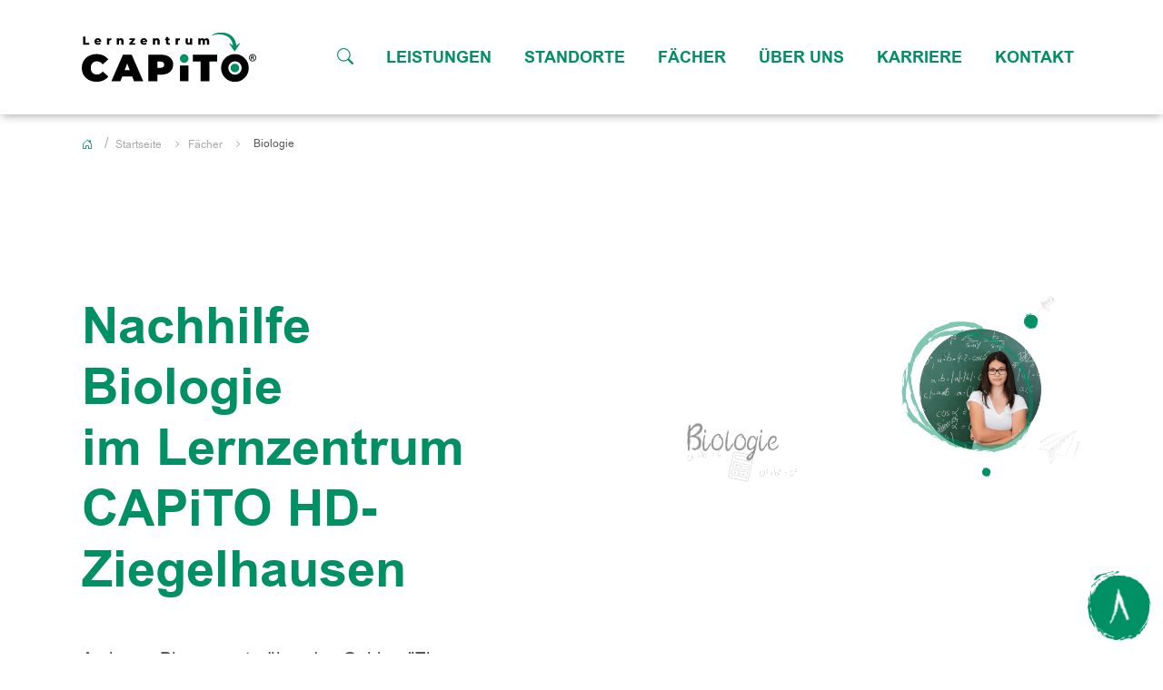

--- FILE ---
content_type: text/html; charset=UTF-8
request_url: https://lernzentrum-capito.de/hd-ziegelhausen/faecher/biologie/
body_size: 18446
content:
<!DOCTYPE html>
<html class="no-js" lang="de">

<head>
    <meta charset="utf-8">
    <meta http-equiv="X-UA-Compatible" content="IE=edge">
    <meta name="viewport" content="width=device-width, initial-scale=1.0">
    <link rel="apple-touch-icon" sizes="180x180" href="/wp-content/themes/capito2022/favicon/apple-touch-icon.png">
    <link rel="icon" type="image/png" sizes="32x32" href="/wp-content/themes/capito2022/favicon/favicon-32x32.png">
    <link rel="icon" type="image/png" sizes="16x16" href="/wp-content/themes/capito2022/favicon/favicon-16x16.png">
    <link rel="mask-icon" href="/wp-content/themes/capito2022/favicon/safari-pinned-tab.svg" color="#5bbad5">
    <meta name="msapplication-TileColor" content="#da532c">
    <meta name="theme-color" content="#ffffff">
    <meta name='robots' content='index, follow, max-image-preview:large, max-snippet:-1, max-video-preview:-1' />
	<style>img:is([sizes="auto" i], [sizes^="auto," i]) { contain-intrinsic-size: 3000px 1500px }</style>
	
	<!-- This site is optimized with the Yoast SEO plugin v26.1.1 - https://yoast.com/wordpress/plugins/seo/ -->
	<title>Biologie - HD-Ziegelhausen</title>
	<link rel="canonical" href="https://lernzentrum-capito.de/hd-ziegelhausen/faecher/biologie/" />
	<meta property="og:locale" content="de_DE" />
	<meta property="og:type" content="article" />
	<meta property="og:title" content="Biologie - HD-Ziegelhausen" />
	<meta property="og:description" content="adsfasdf" />
	<meta property="og:url" content="https://lernzentrum-capito.de/hd-ziegelhausen/faecher/biologie/" />
	<meta property="og:site_name" content="HD-Ziegelhausen" />
	<meta property="article:modified_time" content="2025-02-10T14:42:56+00:00" />
	<meta name="twitter:card" content="summary_large_image" />
	<meta name="twitter:label1" content="Geschätzte Lesezeit" />
	<meta name="twitter:data1" content="1 Minute" />
	<script type="application/ld+json" class="yoast-schema-graph">{"@context":"https://schema.org","@graph":[{"@type":"WebPage","@id":"https://lernzentrum-capito.de/hd-ziegelhausen/faecher/biologie/","url":"https://lernzentrum-capito.de/hd-ziegelhausen/faecher/biologie/","name":"Biologie - HD-Ziegelhausen","isPartOf":{"@id":"https://lernzentrum-capito.de/hd-ziegelhausen/#website"},"datePublished":"2022-01-20T07:56:48+00:00","dateModified":"2025-02-10T14:42:56+00:00","breadcrumb":{"@id":"https://lernzentrum-capito.de/hd-ziegelhausen/faecher/biologie/#breadcrumb"},"inLanguage":"de","potentialAction":[{"@type":"ReadAction","target":["https://lernzentrum-capito.de/hd-ziegelhausen/faecher/biologie/"]}]},{"@type":"BreadcrumbList","@id":"https://lernzentrum-capito.de/hd-ziegelhausen/faecher/biologie/#breadcrumb","itemListElement":[{"@type":"ListItem","position":1,"name":"Startseite","item":"https://lernzentrum-capito.de/hd-ziegelhausen/"},{"@type":"ListItem","position":2,"name":"Fächer","item":"https://lernzentrum-capito.de/hd-ziegelhausen/faecher/"},{"@type":"ListItem","position":3,"name":"Biologie"}]},{"@type":"WebSite","@id":"https://lernzentrum-capito.de/hd-ziegelhausen/#website","url":"https://lernzentrum-capito.de/hd-ziegelhausen/","name":"HD-Ziegelhausen","description":"Lernzentrum CAPiTO","potentialAction":[{"@type":"SearchAction","target":{"@type":"EntryPoint","urlTemplate":"https://lernzentrum-capito.de/hd-ziegelhausen/?s={search_term_string}"},"query-input":{"@type":"PropertyValueSpecification","valueRequired":true,"valueName":"search_term_string"}}],"inLanguage":"de"}]}</script>
	<!-- / Yoast SEO plugin. -->


<link rel='stylesheet' id='wp-block-library-css' href='https://lernzentrum-capito.de/hd-ziegelhausen/wp-includes/css/dist/block-library/style.min.css' type='text/css' media='all' />
<style id='wp-block-library-theme-inline-css' type='text/css'>
.wp-block-audio :where(figcaption){color:#555;font-size:13px;text-align:center}.is-dark-theme .wp-block-audio :where(figcaption){color:#ffffffa6}.wp-block-audio{margin:0 0 1em}.wp-block-code{border:1px solid #ccc;border-radius:4px;font-family:Menlo,Consolas,monaco,monospace;padding:.8em 1em}.wp-block-embed :where(figcaption){color:#555;font-size:13px;text-align:center}.is-dark-theme .wp-block-embed :where(figcaption){color:#ffffffa6}.wp-block-embed{margin:0 0 1em}.blocks-gallery-caption{color:#555;font-size:13px;text-align:center}.is-dark-theme .blocks-gallery-caption{color:#ffffffa6}:root :where(.wp-block-image figcaption){color:#555;font-size:13px;text-align:center}.is-dark-theme :root :where(.wp-block-image figcaption){color:#ffffffa6}.wp-block-image{margin:0 0 1em}.wp-block-pullquote{border-bottom:4px solid;border-top:4px solid;color:currentColor;margin-bottom:1.75em}.wp-block-pullquote cite,.wp-block-pullquote footer,.wp-block-pullquote__citation{color:currentColor;font-size:.8125em;font-style:normal;text-transform:uppercase}.wp-block-quote{border-left:.25em solid;margin:0 0 1.75em;padding-left:1em}.wp-block-quote cite,.wp-block-quote footer{color:currentColor;font-size:.8125em;font-style:normal;position:relative}.wp-block-quote:where(.has-text-align-right){border-left:none;border-right:.25em solid;padding-left:0;padding-right:1em}.wp-block-quote:where(.has-text-align-center){border:none;padding-left:0}.wp-block-quote.is-large,.wp-block-quote.is-style-large,.wp-block-quote:where(.is-style-plain){border:none}.wp-block-search .wp-block-search__label{font-weight:700}.wp-block-search__button{border:1px solid #ccc;padding:.375em .625em}:where(.wp-block-group.has-background){padding:1.25em 2.375em}.wp-block-separator.has-css-opacity{opacity:.4}.wp-block-separator{border:none;border-bottom:2px solid;margin-left:auto;margin-right:auto}.wp-block-separator.has-alpha-channel-opacity{opacity:1}.wp-block-separator:not(.is-style-wide):not(.is-style-dots){width:100px}.wp-block-separator.has-background:not(.is-style-dots){border-bottom:none;height:1px}.wp-block-separator.has-background:not(.is-style-wide):not(.is-style-dots){height:2px}.wp-block-table{margin:0 0 1em}.wp-block-table td,.wp-block-table th{word-break:normal}.wp-block-table :where(figcaption){color:#555;font-size:13px;text-align:center}.is-dark-theme .wp-block-table :where(figcaption){color:#ffffffa6}.wp-block-video :where(figcaption){color:#555;font-size:13px;text-align:center}.is-dark-theme .wp-block-video :where(figcaption){color:#ffffffa6}.wp-block-video{margin:0 0 1em}:root :where(.wp-block-template-part.has-background){margin-bottom:0;margin-top:0;padding:1.25em 2.375em}
</style>
<style id='classic-theme-styles-inline-css' type='text/css'>
/*! This file is auto-generated */
.wp-block-button__link{color:#fff;background-color:#32373c;border-radius:9999px;box-shadow:none;text-decoration:none;padding:calc(.667em + 2px) calc(1.333em + 2px);font-size:1.125em}.wp-block-file__button{background:#32373c;color:#fff;text-decoration:none}
</style>
<link rel='stylesheet' id='capitoCSS-core-css' href='https://lernzentrum-capito.de/hd-ziegelhausen/../assets/capito-core.min.css' type='text/css' media='all' />
<link rel='stylesheet' id='capitoCSS-css' href='https://lernzentrum-capito.de/hd-ziegelhausen/../assets/capito.min.css' type='text/css' media='all' />
<style id='global-styles-inline-css' type='text/css'>
:root{--wp--preset--aspect-ratio--square: 1;--wp--preset--aspect-ratio--4-3: 4/3;--wp--preset--aspect-ratio--3-4: 3/4;--wp--preset--aspect-ratio--3-2: 3/2;--wp--preset--aspect-ratio--2-3: 2/3;--wp--preset--aspect-ratio--16-9: 16/9;--wp--preset--aspect-ratio--9-16: 9/16;--wp--preset--color--black: #000000;--wp--preset--color--cyan-bluish-gray: #abb8c3;--wp--preset--color--white: #ffffff;--wp--preset--color--pale-pink: #f78da7;--wp--preset--color--vivid-red: #cf2e2e;--wp--preset--color--luminous-vivid-orange: #ff6900;--wp--preset--color--luminous-vivid-amber: #fcb900;--wp--preset--color--light-green-cyan: #7bdcb5;--wp--preset--color--vivid-green-cyan: #00d084;--wp--preset--color--pale-cyan-blue: #8ed1fc;--wp--preset--color--vivid-cyan-blue: #0693e3;--wp--preset--color--vivid-purple: #9b51e0;--wp--preset--gradient--vivid-cyan-blue-to-vivid-purple: linear-gradient(135deg,rgba(6,147,227,1) 0%,rgb(155,81,224) 100%);--wp--preset--gradient--light-green-cyan-to-vivid-green-cyan: linear-gradient(135deg,rgb(122,220,180) 0%,rgb(0,208,130) 100%);--wp--preset--gradient--luminous-vivid-amber-to-luminous-vivid-orange: linear-gradient(135deg,rgba(252,185,0,1) 0%,rgba(255,105,0,1) 100%);--wp--preset--gradient--luminous-vivid-orange-to-vivid-red: linear-gradient(135deg,rgba(255,105,0,1) 0%,rgb(207,46,46) 100%);--wp--preset--gradient--very-light-gray-to-cyan-bluish-gray: linear-gradient(135deg,rgb(238,238,238) 0%,rgb(169,184,195) 100%);--wp--preset--gradient--cool-to-warm-spectrum: linear-gradient(135deg,rgb(74,234,220) 0%,rgb(151,120,209) 20%,rgb(207,42,186) 40%,rgb(238,44,130) 60%,rgb(251,105,98) 80%,rgb(254,248,76) 100%);--wp--preset--gradient--blush-light-purple: linear-gradient(135deg,rgb(255,206,236) 0%,rgb(152,150,240) 100%);--wp--preset--gradient--blush-bordeaux: linear-gradient(135deg,rgb(254,205,165) 0%,rgb(254,45,45) 50%,rgb(107,0,62) 100%);--wp--preset--gradient--luminous-dusk: linear-gradient(135deg,rgb(255,203,112) 0%,rgb(199,81,192) 50%,rgb(65,88,208) 100%);--wp--preset--gradient--pale-ocean: linear-gradient(135deg,rgb(255,245,203) 0%,rgb(182,227,212) 50%,rgb(51,167,181) 100%);--wp--preset--gradient--electric-grass: linear-gradient(135deg,rgb(202,248,128) 0%,rgb(113,206,126) 100%);--wp--preset--gradient--midnight: linear-gradient(135deg,rgb(2,3,129) 0%,rgb(40,116,252) 100%);--wp--preset--font-size--small: 14px;--wp--preset--font-size--medium: 20px;--wp--preset--font-size--large: 22px;--wp--preset--font-size--x-large: 42px;--wp--preset--font-size--normal: 16px;--wp--preset--font-size--huge: 28px;--wp--preset--spacing--20: 0.44rem;--wp--preset--spacing--30: 0.67rem;--wp--preset--spacing--40: 1rem;--wp--preset--spacing--50: 1.5rem;--wp--preset--spacing--60: 2.25rem;--wp--preset--spacing--70: 3.38rem;--wp--preset--spacing--80: 5.06rem;--wp--preset--shadow--natural: 6px 6px 9px rgba(0, 0, 0, 0.2);--wp--preset--shadow--deep: 12px 12px 50px rgba(0, 0, 0, 0.4);--wp--preset--shadow--sharp: 6px 6px 0px rgba(0, 0, 0, 0.2);--wp--preset--shadow--outlined: 6px 6px 0px -3px rgba(255, 255, 255, 1), 6px 6px rgba(0, 0, 0, 1);--wp--preset--shadow--crisp: 6px 6px 0px rgba(0, 0, 0, 1);}:where(.is-layout-flex){gap: 0.5em;}:where(.is-layout-grid){gap: 0.5em;}body .is-layout-flex{display: flex;}.is-layout-flex{flex-wrap: wrap;align-items: center;}.is-layout-flex > :is(*, div){margin: 0;}body .is-layout-grid{display: grid;}.is-layout-grid > :is(*, div){margin: 0;}:where(.wp-block-columns.is-layout-flex){gap: 2em;}:where(.wp-block-columns.is-layout-grid){gap: 2em;}:where(.wp-block-post-template.is-layout-flex){gap: 1.25em;}:where(.wp-block-post-template.is-layout-grid){gap: 1.25em;}.has-black-color{color: var(--wp--preset--color--black) !important;}.has-cyan-bluish-gray-color{color: var(--wp--preset--color--cyan-bluish-gray) !important;}.has-white-color{color: var(--wp--preset--color--white) !important;}.has-pale-pink-color{color: var(--wp--preset--color--pale-pink) !important;}.has-vivid-red-color{color: var(--wp--preset--color--vivid-red) !important;}.has-luminous-vivid-orange-color{color: var(--wp--preset--color--luminous-vivid-orange) !important;}.has-luminous-vivid-amber-color{color: var(--wp--preset--color--luminous-vivid-amber) !important;}.has-light-green-cyan-color{color: var(--wp--preset--color--light-green-cyan) !important;}.has-vivid-green-cyan-color{color: var(--wp--preset--color--vivid-green-cyan) !important;}.has-pale-cyan-blue-color{color: var(--wp--preset--color--pale-cyan-blue) !important;}.has-vivid-cyan-blue-color{color: var(--wp--preset--color--vivid-cyan-blue) !important;}.has-vivid-purple-color{color: var(--wp--preset--color--vivid-purple) !important;}.has-black-background-color{background-color: var(--wp--preset--color--black) !important;}.has-cyan-bluish-gray-background-color{background-color: var(--wp--preset--color--cyan-bluish-gray) !important;}.has-white-background-color{background-color: var(--wp--preset--color--white) !important;}.has-pale-pink-background-color{background-color: var(--wp--preset--color--pale-pink) !important;}.has-vivid-red-background-color{background-color: var(--wp--preset--color--vivid-red) !important;}.has-luminous-vivid-orange-background-color{background-color: var(--wp--preset--color--luminous-vivid-orange) !important;}.has-luminous-vivid-amber-background-color{background-color: var(--wp--preset--color--luminous-vivid-amber) !important;}.has-light-green-cyan-background-color{background-color: var(--wp--preset--color--light-green-cyan) !important;}.has-vivid-green-cyan-background-color{background-color: var(--wp--preset--color--vivid-green-cyan) !important;}.has-pale-cyan-blue-background-color{background-color: var(--wp--preset--color--pale-cyan-blue) !important;}.has-vivid-cyan-blue-background-color{background-color: var(--wp--preset--color--vivid-cyan-blue) !important;}.has-vivid-purple-background-color{background-color: var(--wp--preset--color--vivid-purple) !important;}.has-black-border-color{border-color: var(--wp--preset--color--black) !important;}.has-cyan-bluish-gray-border-color{border-color: var(--wp--preset--color--cyan-bluish-gray) !important;}.has-white-border-color{border-color: var(--wp--preset--color--white) !important;}.has-pale-pink-border-color{border-color: var(--wp--preset--color--pale-pink) !important;}.has-vivid-red-border-color{border-color: var(--wp--preset--color--vivid-red) !important;}.has-luminous-vivid-orange-border-color{border-color: var(--wp--preset--color--luminous-vivid-orange) !important;}.has-luminous-vivid-amber-border-color{border-color: var(--wp--preset--color--luminous-vivid-amber) !important;}.has-light-green-cyan-border-color{border-color: var(--wp--preset--color--light-green-cyan) !important;}.has-vivid-green-cyan-border-color{border-color: var(--wp--preset--color--vivid-green-cyan) !important;}.has-pale-cyan-blue-border-color{border-color: var(--wp--preset--color--pale-cyan-blue) !important;}.has-vivid-cyan-blue-border-color{border-color: var(--wp--preset--color--vivid-cyan-blue) !important;}.has-vivid-purple-border-color{border-color: var(--wp--preset--color--vivid-purple) !important;}.has-vivid-cyan-blue-to-vivid-purple-gradient-background{background: var(--wp--preset--gradient--vivid-cyan-blue-to-vivid-purple) !important;}.has-light-green-cyan-to-vivid-green-cyan-gradient-background{background: var(--wp--preset--gradient--light-green-cyan-to-vivid-green-cyan) !important;}.has-luminous-vivid-amber-to-luminous-vivid-orange-gradient-background{background: var(--wp--preset--gradient--luminous-vivid-amber-to-luminous-vivid-orange) !important;}.has-luminous-vivid-orange-to-vivid-red-gradient-background{background: var(--wp--preset--gradient--luminous-vivid-orange-to-vivid-red) !important;}.has-very-light-gray-to-cyan-bluish-gray-gradient-background{background: var(--wp--preset--gradient--very-light-gray-to-cyan-bluish-gray) !important;}.has-cool-to-warm-spectrum-gradient-background{background: var(--wp--preset--gradient--cool-to-warm-spectrum) !important;}.has-blush-light-purple-gradient-background{background: var(--wp--preset--gradient--blush-light-purple) !important;}.has-blush-bordeaux-gradient-background{background: var(--wp--preset--gradient--blush-bordeaux) !important;}.has-luminous-dusk-gradient-background{background: var(--wp--preset--gradient--luminous-dusk) !important;}.has-pale-ocean-gradient-background{background: var(--wp--preset--gradient--pale-ocean) !important;}.has-electric-grass-gradient-background{background: var(--wp--preset--gradient--electric-grass) !important;}.has-midnight-gradient-background{background: var(--wp--preset--gradient--midnight) !important;}.has-small-font-size{font-size: var(--wp--preset--font-size--small) !important;}.has-medium-font-size{font-size: var(--wp--preset--font-size--medium) !important;}.has-large-font-size{font-size: var(--wp--preset--font-size--large) !important;}.has-x-large-font-size{font-size: var(--wp--preset--font-size--x-large) !important;}
:where(.wp-block-post-template.is-layout-flex){gap: 1.25em;}:where(.wp-block-post-template.is-layout-grid){gap: 1.25em;}
:where(.wp-block-columns.is-layout-flex){gap: 2em;}:where(.wp-block-columns.is-layout-grid){gap: 2em;}
:root :where(.wp-block-pullquote){font-size: 1.5em;line-height: 1.6;}
</style>
<link rel='stylesheet' id='borlabs-cookie-css' href='https://lernzentrum-capito.de/hd-ziegelhausen/wp-content/cache/borlabs-cookie/borlabs-cookie_18_de.css' type='text/css' media='all' />
<script type="text/javascript" src="https://lernzentrum-capito.de/hd-ziegelhausen/wp-includes/js/jquery/jquery.min.js" id="jquery-core-js"></script>
<script type="text/javascript" src="https://lernzentrum-capito.de/hd-ziegelhausen/wp-includes/js/jquery/jquery-migrate.min.js" id="jquery-migrate-js"></script>
<script type="text/javascript" src="https://lernzentrum-capito.de/hd-ziegelhausen/../assets/capito.min.js" id="capitoJS-js"></script>
<link rel="https://api.w.org/" href="https://lernzentrum-capito.de/hd-ziegelhausen/wp-json/" /><link rel="alternate" title="oEmbed (JSON)" type="application/json+oembed" href="https://lernzentrum-capito.de/hd-ziegelhausen/wp-json/oembed/1.0/embed?url=https%3A%2F%2Flernzentrum-capito.de%2Fhd-ziegelhausen%2Ffaecher%2Fbiologie%2F" />
<link rel="alternate" title="oEmbed (XML)" type="text/xml+oembed" href="https://lernzentrum-capito.de/hd-ziegelhausen/wp-json/oembed/1.0/embed?url=https%3A%2F%2Flernzentrum-capito.de%2Fhd-ziegelhausen%2Ffaecher%2Fbiologie%2F&#038;format=xml" />
</head>

<body class="wp-singular fach-template-default single single-fach postid-43 wp-theme-capito2022">
    
            <nav id="site-navbar" class="container-fluid navbar navbar-expand-xl flex-wrap navbar-light pt-0 pb-0 bg-light fixed-top">
                <div class="container px-0 pe-off-4 pe-sm-0 align-items-center align-items-center">
                    <a class="navbar-brand" href="/">
            
                    <svg id="CAPiTO_Logo_RGB" class="my-4" xmlns="http://www.w3.org/2000/svg" xmlns:xlink="http://www.w3.org/1999/xlink" width="240.001" height="67.658" viewBox="0 0 240.001 67.658"><defs><clipPath id="clip-path"><rect id="Rechteck_637" data-name="Rechteck 637" width="240.001" height="67.658" fill="none"/></clipPath></defs><g id="Gruppe_1582" data-name="Gruppe 1582"><g id="Gruppe_1581" data-name="Gruppe 1581" clip-path="url(#clip-path)"><path id="Pfad_31981" data-name="Pfad 31981" d="M350.625,80.659a5.945,5.945,0,1,1-5.945-5.945,5.945,5.945,0,0,1,5.945,5.945" transform="translate(-203.797 -44.951)" fill="#009063"/><path id="Pfad_31982" data-name="Pfad 31982" d="M582.509,74.242a5.052,5.052,0,0,1,2.45.639,4.614,4.614,0,0,1,1.844,1.831,4.979,4.979,0,0,1,.013,4.969,4.682,4.682,0,0,1-1.834,1.834,4.974,4.974,0,0,1-4.947,0,4.685,4.685,0,0,1-1.834-1.834,4.979,4.979,0,0,1,.013-4.969,4.611,4.611,0,0,1,1.845-1.831,5.044,5.044,0,0,1,2.45-.639m.007.972a4.049,4.049,0,0,0-1.964.512,3.706,3.706,0,0,0-1.481,1.472,4,4,0,0,0-.013,4,3.763,3.763,0,0,0,1.474,1.478,3.973,3.973,0,0,0,3.97,0,3.788,3.788,0,0,0,1.474-1.478,4,4,0,0,0-.009-4,3.717,3.717,0,0,0-1.485-1.472,4.066,4.066,0,0,0-1.967-.512m-2.249,6.651V76.6h1.069q1.5,0,1.686.012a2.081,2.081,0,0,1,.827.211,1.336,1.336,0,0,1,.492.506,1.488,1.488,0,0,1,.2.756,1.386,1.386,0,0,1-.373.976,1.692,1.692,0,0,1-1.046.5,1.307,1.307,0,0,1,.369.2,2.6,2.6,0,0,1,.357.405c.039.052.168.266.388.641l.623,1.063h-1.322l-.441-.856a3.562,3.562,0,0,0-.739-1.086,1.177,1.177,0,0,0-.738-.223h-.28v2.165Zm1.069-2.994h.435a5.214,5.214,0,0,0,1.15-.072.672.672,0,0,0,.483-.654.647.647,0,0,0-.126-.393.7.7,0,0,0-.36-.246,5.079,5.079,0,0,0-1.147-.075h-.435Z" transform="translate(-347.473 -44.667)"/><path id="Pfad_31983" data-name="Pfad 31983" d="M0,93.179C0,82.027,8.558,74.195,20.228,74.195c7.106,0,12.708,2.594,16.287,7.261l-7.729,6.9c-2.126-2.7-4.668-4.253-7.935-4.253-5.083,0-8.507,3.527-8.507,9.077s3.423,9.076,8.507,9.076c3.268,0,5.809-1.556,7.935-4.253l7.729,6.9c-3.579,4.668-9.181,7.261-16.287,7.261C8.558,112.162,0,104.33,0,93.179" transform="translate(0 -44.639)"/><path id="Pfad_31984" data-name="Pfad 31984" d="M131.03,106.257h-13.8l-2.438,6.328H102.347l15.871-36.307h12.033l15.872,36.307H133.468Zm-3.371-8.818-3.527-9.128L120.6,97.44Z" transform="translate(-61.576 -45.892)"/><path id="Pfad_31985" data-name="Pfad 31985" d="M264.242,89.971c0,8.4-6.432,13.693-16.546,13.693h-5.238v8.922H230.217V76.278H247.7c10.114,0,16.546,5.291,16.546,13.693m-12.344,0c0-2.646-1.608-4.253-4.98-4.253h-4.46v8.506h4.46c3.371,0,4.98-1.607,4.98-4.253" transform="translate(-138.508 -45.892)"/><rect id="Rechteck_636" data-name="Rechteck 636" width="11.723" height="21.477" transform="translate(135.074 45.217)"/><path id="Pfad_31986" data-name="Pfad 31986" d="M393.982,85.77H383.349V76.278h33.506V85.77H406.223v26.816H393.982Z" transform="translate(-230.638 -45.892)"/><path id="Pfad_31987" data-name="Pfad 31987" d="M4.529,13.655H7.717V22.4h5.377v2.528H4.529Z" transform="translate(-2.725 -8.215)"/><path id="Pfad_31988" data-name="Pfad 31988" d="M52.944,24.958H46.6a2.014,2.014,0,0,0,2.141,1.4,2.8,2.8,0,0,0,2.013-.756l1.61,1.674a4.723,4.723,0,0,1-3.719,1.417c-3.107,0-5.12-1.916-5.12-4.524a4.5,4.5,0,0,1,4.8-4.492A4.371,4.371,0,0,1,52.992,24.2c0,.225-.032.515-.048.756m-6.391-1.61h3.574a1.815,1.815,0,0,0-3.574,0" transform="translate(-26.187 -11.839)"/><path id="Pfad_31989" data-name="Pfad 31989" d="M92.851,19.677V22.43a5.627,5.627,0,0,0-.692-.048,1.9,1.9,0,0,0-2.093,2.158v4.009H87.007V19.822h2.914v1.046a3.572,3.572,0,0,1,2.93-1.191" transform="translate(-52.347 -11.838)"/><path id="Pfad_31990" data-name="Pfad 31990" d="M130.283,23.557v4.991h-3.059V24.057c0-1.256-.547-1.787-1.433-1.787-.982,0-1.738.612-1.738,2.061v4.218h-3.059V19.822h2.914v.95a3.749,3.749,0,0,1,2.769-1.095c2.045,0,3.606,1.175,3.606,3.88" transform="translate(-72.795 -11.838)"/><path id="Pfad_31991" data-name="Pfad 31991" d="M172.2,26.48v2.286h-8.05v-1.8l4.041-4.653h-3.928V20.04h7.776v1.787L168,26.48Z" transform="translate(-98.76 -12.057)"/><path id="Pfad_31992" data-name="Pfad 31992" d="M211.719,24.958h-6.343a2.014,2.014,0,0,0,2.141,1.4,2.8,2.8,0,0,0,2.013-.756l1.61,1.674a4.723,4.723,0,0,1-3.719,1.417c-3.107,0-5.12-1.916-5.12-4.524a4.5,4.5,0,0,1,4.8-4.492,4.371,4.371,0,0,1,4.669,4.524c0,.225-.032.515-.048.756m-6.391-1.61H208.9a1.815,1.815,0,0,0-3.574,0" transform="translate(-121.712 -11.839)"/><path id="Pfad_31993" data-name="Pfad 31993" d="M255.071,23.557v4.991h-3.059V24.057c0-1.256-.547-1.787-1.433-1.787-.982,0-1.738.612-1.738,2.061v4.218h-3.059V19.822H248.7v.95a3.749,3.749,0,0,1,2.769-1.095c2.045,0,3.606,1.175,3.606,3.88" transform="translate(-147.872 -11.838)"/><path id="Pfad_31994" data-name="Pfad 31994" d="M294.708,25.471a4.117,4.117,0,0,1-2.126.5c-2.238,0-3.541-1.1-3.541-3.333v-2.93h-1.272V17.421h1.272v-2.27H292.1v2.27h2v2.286h-2v2.9a.886.886,0,0,0,.917,1,1.672,1.672,0,0,0,.934-.274Z" transform="translate(-173.133 -9.115)"/><path id="Pfad_31995" data-name="Pfad 31995" d="M330.145,19.677V22.43a5.627,5.627,0,0,0-.692-.048,1.9,1.9,0,0,0-2.093,2.158v4.009H324.3V19.822h2.914v1.046a3.572,3.572,0,0,1,2.93-1.191" transform="translate(-195.112 -11.838)"/><path id="Pfad_31996" data-name="Pfad 31996" d="M367.5,20.04v8.726h-2.914v-.934a3.438,3.438,0,0,1-2.592,1.079c-2.141,0-3.7-1.224-3.7-3.993V20.04h3.059v4.38c0,1.352.531,1.883,1.449,1.883.9,0,1.642-.6,1.642-2.061v-4.2Z" transform="translate(-215.56 -12.057)"/><path id="Pfad_31997" data-name="Pfad 31997" d="M417.388,23.557v4.991h-3.059V24.057c0-1.256-.515-1.787-1.321-1.787-.885,0-1.529.6-1.529,1.948v4.331H408.42V24.057c0-1.256-.5-1.787-1.32-1.787-.9,0-1.546.6-1.546,1.948v4.331H402.5V19.822h2.914v.918a3.47,3.47,0,0,1,2.608-1.063,3.2,3.2,0,0,1,2.817,1.369,3.778,3.778,0,0,1,3.027-1.369c2.028,0,3.526,1.175,3.526,3.88" transform="translate(-242.158 -11.838)"/><path id="Pfad_31998" data-name="Pfad 31998" d="M487.6,14.62l-4.482,3.35c-.077-.752-.169-1.5-.289-2.252C480.149-.128,462.29-3.287,449.689,3.089l.361.829A37.686,37.686,0,0,1,455.129,2.8c10.166-1.542,21.815,2.5,23.088,13.607.051.473.089.948.121,1.423l-4.3-3.21-.671.644,5.885,8.6,1.568,2.291,1.567-2.291,5.881-8.6Z" transform="translate(-270.551 0)" fill="#009063"/><path id="Pfad_31999" data-name="Pfad 31999" d="M500.121,74.3a19.03,19.03,0,1,0,19.03,19.03,19.03,19.03,0,0,0-19.03-19.03m0,28.218a9.189,9.189,0,1,1,9.307-9.188,9.248,9.248,0,0,1-9.307,9.188" transform="translate(-289.444 -44.701)"/><path id="Pfad_32000" data-name="Pfad 32000" d="M519.884,107.147a5.945,5.945,0,1,0,5.944,5.945,5.945,5.945,0,0,0-5.944-5.945" transform="translate(-309.206 -64.464)" fill="#009063"/></g></g></svg>

                            </a>
                <div class="mobile-toggles d-block d-xl-none">
                <button class="navbar-toggler collapsed" type="button" data-bs-toggle="collapse" data-bs-target="#navbarMain" aria-controls="navbarMain" aria-expanded="false" aria-label="Toggle navigation">
                    <span class="navbar-toggler-icon"></span>
                </button>
            </div>
            <button class="navbar-toggler collapsed d-none" type="button" data-bs-toggle="collapse" data-bs-target="#navbarMain" aria-controls="navbarMain" aria-expanded="false" aria-label="Toggle navigation">
                <span class="navbar-toggler-icon"></span>
            </button>
            <div class="collapse navbar-collapse align-items-stretch" id="navbarMain">
                <ul id="capito-main-navigation" class="d-none d-lg-custom-block desktop-nav navbar-nav navbar-nav-scroll ms-auto align-items-start " style="--bs-scroll-height: calc(100vh - 97px);"><li class="nav-item nav-item-searchtoggle">
              <a href="#"
              title="Suche"
              data-bs-toggle="collapse"
              data-bs-target="#navbarSearch"
              aria-controls="navbarSearch"
              aria-expanded="false"
              aria-label="Suche"
              class="nav-link"
              data-bs-toggle="dropdown"
              aria-haspopup="true"
              aria-expanded="false"><i class="bi bi-search"></i></a></li><li  id="menu-item-148" class="menu-item menu-item-type-post_type menu-item-object-page menu-item-has-children dropdown nav-item nav-item-148"><a href="https://lernzentrum-capito.de/kurse/" class="nav-link dropdown-toggle" data-bs-toggle="dropdown" aria-haspopup="true" aria-expanded="false">Leistungen</a>
<ul class="dropdown-menu dropdown-menu-end dropdown-menu-lg-start depth_0">
	<li  id="menu-item-232" class="dropdown-sub menu-item menu-item-type-custom menu-item-object-custom menu-item-has-children dropdown nav-item nav-item-232 dropdown-menu dropdown-menu-right"><a class="dropdown-item" href="#" class="nav-link dropdown-toggle" data-bs-toggle="dropdown" aria-haspopup="true" aria-expanded="false">Nachhilfe</a>
	<ul class="dropdown-menu sub-menu dropdown-menu-end dropdown-menu-lg-start depth_1">
		<li  id="menu-item-231" class="menu-item menu-item-type-post_type menu-item-object-kurse nav-item nav-item-231"><a class="dropdown-item" href="https://lernzentrum-capito.de/kurse/einzelunterricht/" class="nav-link">Einzelunterricht</a></li>
		<li  id="menu-item-230" class="menu-item menu-item-type-post_type menu-item-object-kurse nav-item nav-item-230"><a class="dropdown-item" href="https://lernzentrum-capito.de/kurse/2er-gruppe/" class="nav-link">2-3er-Gruppe</a></li>
		<li  id="menu-item-229" class="menu-item menu-item-type-post_type menu-item-object-kurse nav-item nav-item-229"><a class="dropdown-item" href="https://lernzentrum-capito.de/kurse/4er-gruppe/" class="nav-link">4er-Gruppe</a></li>
		<li  id="menu-item-228" class="menu-item menu-item-type-post_type menu-item-object-kurse nav-item nav-item-228"><a class="dropdown-item" href="https://lernzentrum-capito.de/kurse/top-fit/" class="nav-link">Top Fit</a></li>
		<li  id="menu-item-227" class="menu-item menu-item-type-post_type menu-item-object-kurse nav-item nav-item-227"><a class="dropdown-item" href="https://lernzentrum-capito.de/kurse/plus-eins/" class="nav-link">Plus Eins</a></li>
	</ul>
</li>
	<li  id="menu-item-233" class="dropdown-sub menu-item menu-item-type-custom menu-item-object-custom menu-item-has-children dropdown nav-item nav-item-233 dropdown-menu dropdown-menu-right"><a class="dropdown-item" href="#" class="nav-link dropdown-toggle" data-bs-toggle="dropdown" aria-haspopup="true" aria-expanded="false">Prüfungsvorbereitung</a>
	<ul class="dropdown-menu sub-menu dropdown-menu-end dropdown-menu-lg-start depth_1">
		<li  id="menu-item-226" class="menu-item menu-item-type-post_type menu-item-object-kurse nav-item nav-item-226"><a class="dropdown-item" href="https://lernzentrum-capito.de/kurse/abiturvorbereitung/" class="nav-link">Abiturvorbereitung</a></li>
		<li  id="menu-item-225" class="menu-item menu-item-type-post_type menu-item-object-kurse nav-item nav-item-225"><a class="dropdown-item" href="https://lernzentrum-capito.de/kurse/msa-vorbereitung/" class="nav-link">Nachprüfung</a></li>
		<li  id="menu-item-224" class="menu-item menu-item-type-post_type menu-item-object-kurse nav-item nav-item-224"><a class="dropdown-item" href="https://lernzentrum-capito.de/kurse/bbr-vorbereitung/" class="nav-link">Realschulprüfung</a></li>
		<li  id="menu-item-404" class="menu-item menu-item-type-post_type menu-item-object-kurse nav-item nav-item-404"><a class="dropdown-item" href="https://lernzentrum-capito.de/kurse/gemeinschaftsschule-pruefungsvorbereitung/" class="nav-link">Gemeinschaftsschule</a></li>
	</ul>
</li>
	<li  id="menu-item-234" class="menu-item menu-item-type-custom menu-item-object-custom nav-item nav-item-234"><a class="dropdown-item" href="/kurse/#ferienkurse" class="nav-link">Ferienkurse</a></li>
	<li  id="menu-item-223" class="d-none menu-item menu-item-type-post_type menu-item-object-kurse nav-item nav-item-223"><a class="dropdown-item" href="https://lernzentrum-capito.de/kurse/integrative-lerntherapie/" class="nav-link">Lerntherapie</a></li>
	<li  id="menu-item-236" class="menu-item menu-item-type-custom menu-item-object-custom nav-item nav-item-236"><a class="dropdown-item" href="/kurse/#lerntechnik" class="nav-link">Lerntechnik</a></li>
	<li  id="menu-item-237" class="dropdown-sub menu-item menu-item-type-custom menu-item-object-custom menu-item-has-children dropdown nav-item nav-item-237 dropdown-menu dropdown-menu-right"><a class="dropdown-item" href="#" class="nav-link dropdown-toggle" data-bs-toggle="dropdown" aria-haspopup="true" aria-expanded="false">Weitere Leistungen</a>
	<ul class="dropdown-menu sub-menu dropdown-menu-end dropdown-menu-lg-start depth_1">
		<li  id="menu-item-323" class="menu-item menu-item-type-post_type menu-item-object-kurse nav-item nav-item-323"><a class="dropdown-item" href="https://lernzentrum-capito.de/kurse/unterricht-nach-einen-auslandsaufenthalt/" class="nav-link">Unterricht nach einem Auslandsaufenthalt</a></li>
		<li  id="menu-item-222" class="d-none menu-item menu-item-type-post_type menu-item-object-kurse nav-item nav-item-222"><a class="dropdown-item" href="https://lernzentrum-capito.de/kurse/lernberatung/" class="nav-link">Lernberatung</a></li>
		<li  id="menu-item-221" class="menu-item menu-item-type-post_type menu-item-object-kurse nav-item nav-item-221"><a class="dropdown-item" href="https://lernzentrum-capito.de/kurse/coaching/" class="nav-link">Coaching</a></li>
		<li  id="menu-item-219" class="menu-item menu-item-type-post_type menu-item-object-kurse nav-item nav-item-219"><a class="dropdown-item" href="https://lernzentrum-capito.de/kurse/unterricht-im-krankheitsfall/" class="nav-link">Unterricht im Krankheitsfall</a></li>
		<li  id="menu-item-220" class="menu-item menu-item-type-post_type menu-item-object-kurse nav-item nav-item-220"><a class="dropdown-item" href="https://lernzentrum-capito.de/kurse/zusatzkurse/" class="nav-link">Lernen lernen</a></li>
	</ul>
</li>
	<li  id="menu-item-256" class="last-nav menu-item menu-item-type-custom menu-item-object-custom nav-item nav-item-256"><a class="dropdown-item" href="/kurse/" class="nav-link">Alle Kurse</a></li>
</ul>
</li>
<li  id="menu-item-30" class="menu-item menu-item-type-post_type menu-item-object-page menu-item-has-children dropdown nav-item nav-item-30"><a href="https://lernzentrum-capito.de/standorte/" class="nav-link dropdown-toggle" data-bs-toggle="dropdown" aria-haspopup="true" aria-expanded="false">Standorte</a>
<ul class="dropdown-menu dropdown-menu-end dropdown-menu-lg-start depth_0">
	<li  id="menu-item-200" class="menu-item menu-item-type-custom menu-item-object-custom nav-item nav-item-200"><a class="dropdown-item" href="/dossenheim/" class="nav-link">Dossenheim</a></li>
	<li  id="menu-item-201" class="menu-item menu-item-type-custom menu-item-object-custom nav-item nav-item-201"><a class="dropdown-item" href="/frankenthal/" class="nav-link">Frankenthal</a></li>
	<li  id="menu-item-202" class="menu-item menu-item-type-custom menu-item-object-custom nav-item nav-item-202"><a class="dropdown-item" href="/hirschberg-gross/" class="nav-link">Großsachsen</a></li>
	<li  id="menu-item-197" class="menu-item menu-item-type-custom menu-item-object-custom nav-item nav-item-197"><a class="dropdown-item" href="/hd-kirchheim/" class="nav-link">HD-Kirchheim</a></li>
	<li  id="menu-item-203" class="menu-item menu-item-type-custom menu-item-object-custom nav-item nav-item-203"><a class="dropdown-item" href="/hd-handschuhsheim/" class="nav-link">HD-Handschuhsheim</a></li>
	<li  id="menu-item-204" class="menu-item menu-item-type-custom menu-item-object-custom nav-item nav-item-204"><a class="dropdown-item" href="/hd-rohrbach/" class="nav-link">HD-Rohrbach</a></li>
	<li  id="menu-item-205" class="menu-item menu-item-type-custom menu-item-object-custom nav-item nav-item-205"><a class="dropdown-item" href="/hd-wieblingen/" class="nav-link">HD-Wieblingen</a></li>
	<li  id="menu-item-206" class="menu-item menu-item-type-custom menu-item-object-custom nav-item nav-item-206"><a class="dropdown-item" href="/hd-weststadt/" class="nav-link">HD-Weststadt</a></li>
	<li  id="menu-item-207" class="menu-item menu-item-type-custom menu-item-object-custom nav-item nav-item-207"><a class="dropdown-item" href="/hd-ziegelhausen/" class="nav-link">HD-Ziegelhausen</a></li>
	<li  id="menu-item-196" class="menu-item menu-item-type-custom menu-item-object-custom nav-item nav-item-196"><a class="dropdown-item" href="/ketsch" class="nav-link">Ketsch</a></li>
	<li  id="menu-item-209" class="menu-item menu-item-type-custom menu-item-object-custom nav-item nav-item-209"><a class="dropdown-item" href="/ladenburg/" class="nav-link">Ladenburg</a></li>
	<li  id="menu-item-210" class="menu-item menu-item-type-custom menu-item-object-custom nav-item nav-item-210"><a class="dropdown-item" href="/hirschberg-leu/" class="nav-link">Leutershausen</a></li>
	<li  id="menu-item-211" class="menu-item menu-item-type-custom menu-item-object-custom nav-item nav-item-211"><a class="dropdown-item" href="/neckarsteinach/" class="nav-link">Neckarsteinach</a></li>
	<li  id="menu-item-212" class="menu-item menu-item-type-custom menu-item-object-custom nav-item nav-item-212"><a class="dropdown-item" href="/nussloch/" class="nav-link">Nußloch</a></li>
	<li  id="menu-item-213" class="menu-item menu-item-type-custom menu-item-object-custom nav-item nav-item-213"><a class="dropdown-item" href="/plankstadt/" class="nav-link">Plankstadt</a></li>
	<li  id="menu-item-214" class="menu-item menu-item-type-custom menu-item-object-custom nav-item nav-item-214"><a class="dropdown-item" href="/sandhausen/" class="nav-link">Sandhausen</a></li>
	<li  id="menu-item-215" class="menu-item menu-item-type-custom menu-item-object-custom nav-item nav-item-215"><a class="dropdown-item" href="/schoenau/" class="nav-link">Schönau</a></li>
	<li  id="menu-item-216" class="menu-item menu-item-type-custom menu-item-object-custom nav-item nav-item-216"><a class="dropdown-item" href="/schriesheim/" class="nav-link">Schriesheim</a></li>
	<li  id="menu-item-435" class="menu-item menu-item-type-custom menu-item-object-custom nav-item nav-item-435"><a class="dropdown-item" href="/schwetzingen/" class="nav-link">Schwetzingen</a></li>
	<li  id="menu-item-330" class="menu-item menu-item-type-custom menu-item-object-custom nav-item nav-item-330"><a class="dropdown-item" href="/speyer/" class="nav-link">Speyer</a></li>
	<li  id="menu-item-217" class="menu-item menu-item-type-custom menu-item-object-custom nav-item nav-item-217"><a class="dropdown-item" href="/walldorf/" class="nav-link">Walldorf</a></li>
	<li  id="menu-item-436" class="menu-item menu-item-type-custom menu-item-object-custom nav-item nav-item-436"><a class="dropdown-item" href="/wiesloch/" class="nav-link">Wiesloch</a></li>
	<li  id="menu-item-218" class="menu-item menu-item-type-custom menu-item-object-custom nav-item nav-item-218"><a class="dropdown-item" href="/woerrstadt/" class="nav-link">Wörrstadt</a></li>
	<li  id="menu-item-255" class="last-nav menu-item menu-item-type-custom menu-item-object-custom nav-item nav-item-255"><a class="dropdown-item" href="/standorte/" class="nav-link">Alle Standorte</a></li>
</ul>
</li>
<li  id="menu-item-91" class="menu-item menu-item-type-post_type_archive menu-item-object-fach menu-item-has-children dropdown nav-item nav-item-91"><a href="https://lernzentrum-capito.de/faecher/" class="nav-link dropdown-toggle" data-bs-toggle="dropdown" aria-haspopup="true" aria-expanded="false">Fächer</a>
<ul class="dropdown-menu dropdown-menu-end dropdown-menu-lg-start depth_0">
	<li  id="menu-item-92" class="menu-item menu-item-type-post_type menu-item-object-fach nav-item nav-item-92"><a class="dropdown-item" href="https://lernzentrum-capito.de/faecher/biologie/" class="nav-link">Biologie</a></li>
	<li  id="menu-item-326" class="green-link menu-item menu-item-type-post_type menu-item-object-fach nav-item nav-item-326"><a class="dropdown-item" href="https://lernzentrum-capito.de/faecher/legasthenie/" class="nav-link">Legasthenie</a></li>
	<li  id="menu-item-94" class="menu-item menu-item-type-post_type menu-item-object-fach nav-item nav-item-94"><a class="dropdown-item" href="https://lernzentrum-capito.de/faecher/chemie/" class="nav-link">Chemie</a></li>
	<li  id="menu-item-95" class="menu-item menu-item-type-post_type menu-item-object-fach nav-item nav-item-95"><a class="dropdown-item" href="https://lernzentrum-capito.de/faecher/deutsch/" class="nav-link">Deutsch</a></li>
	<li  id="menu-item-325" class="green-link menu-item menu-item-type-post_type menu-item-object-fach nav-item nav-item-325"><a class="dropdown-item" href="https://lernzentrum-capito.de/faecher/dyskalkulie/" class="nav-link">Dyskalkulie</a></li>
	<li  id="menu-item-97" class="menu-item menu-item-type-post_type menu-item-object-fach nav-item nav-item-97"><a class="dropdown-item" href="https://lernzentrum-capito.de/faecher/englisch/" class="nav-link">Englisch</a></li>
	<li  id="menu-item-98" class="menu-item menu-item-type-post_type menu-item-object-fach nav-item nav-item-98"><a class="dropdown-item" href="https://lernzentrum-capito.de/faecher/franzoesisch/" class="nav-link">Französisch</a></li>
	<li  id="menu-item-108" class="green-link d-none menu-item menu-item-type-custom menu-item-object-custom nav-item nav-item-108"><a class="dropdown-item" href="#" class="nav-link">AD(H)S</a></li>
	<li  id="menu-item-99" class="menu-item menu-item-type-post_type menu-item-object-fach nav-item nav-item-99"><a class="dropdown-item" href="https://lernzentrum-capito.de/faecher/latein/" class="nav-link">Latein</a></li>
	<li  id="menu-item-101" class="menu-item menu-item-type-post_type menu-item-object-fach nav-item nav-item-101"><a class="dropdown-item" href="https://lernzentrum-capito.de/faecher/mathematik/" class="nav-link">Mathematik</a></li>
	<li  id="menu-item-109" class="green-link d-none menu-item menu-item-type-custom menu-item-object-custom nav-item nav-item-109"><a class="dropdown-item" href="#" class="nav-link">Rechenschwäche</a></li>
	<li  id="menu-item-102" class="menu-item menu-item-type-post_type menu-item-object-fach nav-item nav-item-102"><a class="dropdown-item" href="https://lernzentrum-capito.de/faecher/nwa/" class="nav-link">NWA</a></li>
	<li  id="menu-item-103" class="menu-item menu-item-type-post_type menu-item-object-fach nav-item nav-item-103"><a class="dropdown-item" href="https://lernzentrum-capito.de/faecher/physik/" class="nav-link">Physik</a></li>
	<li  id="menu-item-110" class="green-link d-none menu-item menu-item-type-custom menu-item-object-custom nav-item nav-item-110"><a class="dropdown-item" href="#" class="nav-link">Leserecht- schreibschwäche</a></li>
	<li  id="menu-item-105" class="menu-item menu-item-type-post_type menu-item-object-fach nav-item nav-item-105"><a class="dropdown-item" href="https://lernzentrum-capito.de/faecher/spanisch/" class="nav-link">Spanisch</a></li>
	<li  id="menu-item-195" class="last-nav menu-item menu-item-type-custom menu-item-object-custom nav-item nav-item-195"><a class="dropdown-item" href="/faecher/" class="nav-link">Alle Fächer</a></li>
</ul>
</li>
<li  id="menu-item-28" class="menu-item menu-item-type-post_type menu-item-object-page nav-item nav-item-28"><a href="https://lernzentrum-capito.de/ueber-uns/" class="nav-link">Über uns</a></li>
<li  id="menu-item-356" class="menu-item menu-item-type-post_type menu-item-object-page menu-item-has-children dropdown nav-item nav-item-356"><a href="https://lernzentrum-capito.de/karriere/" class="nav-link dropdown-toggle" data-bs-toggle="dropdown" aria-haspopup="true" aria-expanded="false">Karriere</a>
<ul class="dropdown-menu dropdown-menu-end dropdown-menu-lg-start depth_0">
	<li  id="menu-item-410" class="menu-item menu-item-type-custom menu-item-object-custom nav-item nav-item-410"><a class="dropdown-item" href="/karriere/#jobs" class="nav-link">Jobs</a></li>
	<li  id="menu-item-409" class="menu-item menu-item-type-custom menu-item-object-custom nav-item nav-item-409"><a class="dropdown-item" href="/karriere/#existenzgruendung-partnerschaft" class="nav-link">Existenzgründung/Partnerschaft</a></li>
</ul>
</li>
<li  id="menu-item-26" class="menu-item menu-item-type-post_type menu-item-object-page nav-item nav-item-26"><a href="https://lernzentrum-capito.de/kontakt/" class="nav-link">Kontakt</a></li>
</ul><ul id="capito-main-navigation" class="d-block d-lg-custom-none mobile-nav-custom navbar-nav navbar-nav-scroll ms-auto align-items-start " style="--bs-scroll-height: calc(100vh - 97px);"><li class="nav-item nav-item-searchtoggle">
              <a href="#"
              title="Suche"
              data-bs-toggle="collapse"
              data-bs-target="#navbarSearch"
              aria-controls="navbarSearch"
              aria-expanded="false"
              aria-label="Suche"
              class="nav-link"
              data-bs-toggle="dropdown"
              aria-haspopup="true"
              aria-expanded="false"><i class="bi bi-search"></i></a></li><li class="menu-item menu-item-type-post_type menu-item-object-page menu-item-has-children menu-item-148"><a href="https://lernzentrum-capito.de/kurse/">Leistungen</a>
<ul class="sub-menu">
	<li class="dropdown-sub menu-item menu-item-type-custom menu-item-object-custom menu-item-has-children menu-item-232"><a href="#">Nachhilfe</a>
	<ul class="sub-menu">
		<li class="menu-item menu-item-type-post_type menu-item-object-kurse menu-item-231"><a href="https://lernzentrum-capito.de/kurse/einzelunterricht/">Einzelunterricht</a></li>
		<li class="menu-item menu-item-type-post_type menu-item-object-kurse menu-item-230"><a href="https://lernzentrum-capito.de/kurse/2er-gruppe/">2-3er-Gruppe</a></li>
		<li class="menu-item menu-item-type-post_type menu-item-object-kurse menu-item-229"><a href="https://lernzentrum-capito.de/kurse/4er-gruppe/">4er-Gruppe</a></li>
		<li class="menu-item menu-item-type-post_type menu-item-object-kurse menu-item-228"><a href="https://lernzentrum-capito.de/kurse/top-fit/">Top Fit</a></li>
		<li class="menu-item menu-item-type-post_type menu-item-object-kurse menu-item-227"><a href="https://lernzentrum-capito.de/kurse/plus-eins/">Plus Eins</a></li>
	</ul>
</li>
	<li class="dropdown-sub menu-item menu-item-type-custom menu-item-object-custom menu-item-has-children menu-item-233"><a href="#">Prüfungsvorbereitung</a>
	<ul class="sub-menu">
		<li class="menu-item menu-item-type-post_type menu-item-object-kurse menu-item-226"><a href="https://lernzentrum-capito.de/kurse/abiturvorbereitung/">Abiturvorbereitung</a></li>
		<li class="menu-item menu-item-type-post_type menu-item-object-kurse menu-item-225"><a href="https://lernzentrum-capito.de/kurse/msa-vorbereitung/">Nachprüfung</a></li>
		<li class="menu-item menu-item-type-post_type menu-item-object-kurse menu-item-224"><a href="https://lernzentrum-capito.de/kurse/bbr-vorbereitung/">Realschulprüfung</a></li>
		<li class="menu-item menu-item-type-post_type menu-item-object-kurse menu-item-404"><a href="https://lernzentrum-capito.de/kurse/gemeinschaftsschule-pruefungsvorbereitung/">Gemeinschaftsschule</a></li>
	</ul>
</li>
	<li class="menu-item menu-item-type-custom menu-item-object-custom menu-item-234"><a href="/kurse/#ferienkurse">Ferienkurse</a></li>
	<li class="d-none menu-item menu-item-type-post_type menu-item-object-kurse menu-item-223"><a href="https://lernzentrum-capito.de/kurse/integrative-lerntherapie/">Lerntherapie</a></li>
	<li class="menu-item menu-item-type-custom menu-item-object-custom menu-item-236"><a href="/kurse/#lerntechnik">Lerntechnik</a></li>
	<li class="dropdown-sub menu-item menu-item-type-custom menu-item-object-custom menu-item-has-children menu-item-237"><a href="#">Weitere Leistungen</a>
	<ul class="sub-menu">
		<li class="menu-item menu-item-type-post_type menu-item-object-kurse menu-item-323"><a href="https://lernzentrum-capito.de/kurse/unterricht-nach-einen-auslandsaufenthalt/">Unterricht nach einem Auslandsaufenthalt</a></li>
		<li class="d-none menu-item menu-item-type-post_type menu-item-object-kurse menu-item-222"><a href="https://lernzentrum-capito.de/kurse/lernberatung/">Lernberatung</a></li>
		<li class="menu-item menu-item-type-post_type menu-item-object-kurse menu-item-221"><a href="https://lernzentrum-capito.de/kurse/coaching/">Coaching</a></li>
		<li class="menu-item menu-item-type-post_type menu-item-object-kurse menu-item-219"><a href="https://lernzentrum-capito.de/kurse/unterricht-im-krankheitsfall/">Unterricht im Krankheitsfall</a></li>
		<li class="menu-item menu-item-type-post_type menu-item-object-kurse menu-item-220"><a href="https://lernzentrum-capito.de/kurse/zusatzkurse/">Lernen lernen</a></li>
	</ul>
</li>
	<li class="last-nav menu-item menu-item-type-custom menu-item-object-custom menu-item-256"><a href="/kurse/">Alle Kurse</a></li>
</ul>
</li>
<li class="menu-item menu-item-type-post_type menu-item-object-page menu-item-has-children menu-item-30"><a href="https://lernzentrum-capito.de/standorte/">Standorte</a>
<ul class="sub-menu">
	<li class="menu-item menu-item-type-custom menu-item-object-custom menu-item-200"><a href="/dossenheim/">Dossenheim</a></li>
	<li class="menu-item menu-item-type-custom menu-item-object-custom menu-item-201"><a href="/frankenthal/">Frankenthal</a></li>
	<li class="menu-item menu-item-type-custom menu-item-object-custom menu-item-202"><a href="/hirschberg-gross/">Großsachsen</a></li>
	<li class="menu-item menu-item-type-custom menu-item-object-custom menu-item-197"><a href="/hd-kirchheim/">HD-Kirchheim</a></li>
	<li class="menu-item menu-item-type-custom menu-item-object-custom menu-item-203"><a href="/hd-handschuhsheim/">HD-Handschuhsheim</a></li>
	<li class="menu-item menu-item-type-custom menu-item-object-custom menu-item-204"><a href="/hd-rohrbach/">HD-Rohrbach</a></li>
	<li class="menu-item menu-item-type-custom menu-item-object-custom menu-item-205"><a href="/hd-wieblingen/">HD-Wieblingen</a></li>
	<li class="menu-item menu-item-type-custom menu-item-object-custom menu-item-206"><a href="/hd-weststadt/">HD-Weststadt</a></li>
	<li class="menu-item menu-item-type-custom menu-item-object-custom menu-item-207"><a href="/hd-ziegelhausen/">HD-Ziegelhausen</a></li>
	<li class="menu-item menu-item-type-custom menu-item-object-custom menu-item-196"><a href="/ketsch">Ketsch</a></li>
	<li class="menu-item menu-item-type-custom menu-item-object-custom menu-item-209"><a href="/ladenburg/">Ladenburg</a></li>
	<li class="menu-item menu-item-type-custom menu-item-object-custom menu-item-210"><a href="/hirschberg-leu/">Leutershausen</a></li>
	<li class="menu-item menu-item-type-custom menu-item-object-custom menu-item-211"><a href="/neckarsteinach/">Neckarsteinach</a></li>
	<li class="menu-item menu-item-type-custom menu-item-object-custom menu-item-212"><a href="/nussloch/">Nußloch</a></li>
	<li class="menu-item menu-item-type-custom menu-item-object-custom menu-item-213"><a href="/plankstadt/">Plankstadt</a></li>
	<li class="menu-item menu-item-type-custom menu-item-object-custom menu-item-214"><a href="/sandhausen/">Sandhausen</a></li>
	<li class="menu-item menu-item-type-custom menu-item-object-custom menu-item-215"><a href="/schoenau/">Schönau</a></li>
	<li class="menu-item menu-item-type-custom menu-item-object-custom menu-item-216"><a href="/schriesheim/">Schriesheim</a></li>
	<li class="menu-item menu-item-type-custom menu-item-object-custom menu-item-435"><a href="/schwetzingen/">Schwetzingen</a></li>
	<li class="menu-item menu-item-type-custom menu-item-object-custom menu-item-330"><a href="/speyer/">Speyer</a></li>
	<li class="menu-item menu-item-type-custom menu-item-object-custom menu-item-217"><a href="/walldorf/">Walldorf</a></li>
	<li class="menu-item menu-item-type-custom menu-item-object-custom menu-item-436"><a href="/wiesloch/">Wiesloch</a></li>
	<li class="menu-item menu-item-type-custom menu-item-object-custom menu-item-218"><a href="/woerrstadt/">Wörrstadt</a></li>
	<li class="last-nav menu-item menu-item-type-custom menu-item-object-custom menu-item-255"><a href="/standorte/">Alle Standorte</a></li>
</ul>
</li>
<li class="menu-item menu-item-type-post_type_archive menu-item-object-fach menu-item-has-children menu-item-91"><a href="https://lernzentrum-capito.de/faecher/">Fächer</a>
<ul class="sub-menu">
	<li class="menu-item menu-item-type-post_type menu-item-object-fach menu-item-92"><a href="https://lernzentrum-capito.de/faecher/biologie/">Biologie</a></li>
	<li class="green-link menu-item menu-item-type-post_type menu-item-object-fach menu-item-326"><a href="https://lernzentrum-capito.de/faecher/legasthenie/">Legasthenie</a></li>
	<li class="menu-item menu-item-type-post_type menu-item-object-fach menu-item-94"><a href="https://lernzentrum-capito.de/faecher/chemie/">Chemie</a></li>
	<li class="menu-item menu-item-type-post_type menu-item-object-fach menu-item-95"><a href="https://lernzentrum-capito.de/faecher/deutsch/">Deutsch</a></li>
	<li class="green-link menu-item menu-item-type-post_type menu-item-object-fach menu-item-325"><a href="https://lernzentrum-capito.de/faecher/dyskalkulie/">Dyskalkulie</a></li>
	<li class="menu-item menu-item-type-post_type menu-item-object-fach menu-item-97"><a href="https://lernzentrum-capito.de/faecher/englisch/">Englisch</a></li>
	<li class="menu-item menu-item-type-post_type menu-item-object-fach menu-item-98"><a href="https://lernzentrum-capito.de/faecher/franzoesisch/">Französisch</a></li>
	<li class="green-link d-none menu-item menu-item-type-custom menu-item-object-custom menu-item-108"><a href="#">AD(H)S</a></li>
	<li class="menu-item menu-item-type-post_type menu-item-object-fach menu-item-99"><a href="https://lernzentrum-capito.de/faecher/latein/">Latein</a></li>
	<li class="menu-item menu-item-type-post_type menu-item-object-fach menu-item-101"><a href="https://lernzentrum-capito.de/faecher/mathematik/">Mathematik</a></li>
	<li class="green-link d-none menu-item menu-item-type-custom menu-item-object-custom menu-item-109"><a href="#">Rechenschwäche</a></li>
	<li class="menu-item menu-item-type-post_type menu-item-object-fach menu-item-102"><a href="https://lernzentrum-capito.de/faecher/nwa/">NWA</a></li>
	<li class="menu-item menu-item-type-post_type menu-item-object-fach menu-item-103"><a href="https://lernzentrum-capito.de/faecher/physik/">Physik</a></li>
	<li class="green-link d-none menu-item menu-item-type-custom menu-item-object-custom menu-item-110"><a href="#">Leserecht- schreibschwäche</a></li>
	<li class="menu-item menu-item-type-post_type menu-item-object-fach menu-item-105"><a href="https://lernzentrum-capito.de/faecher/spanisch/">Spanisch</a></li>
	<li class="last-nav menu-item menu-item-type-custom menu-item-object-custom menu-item-195"><a href="/faecher/">Alle Fächer</a></li>
</ul>
</li>
<li class="menu-item menu-item-type-post_type menu-item-object-page menu-item-28"><a href="https://lernzentrum-capito.de/ueber-uns/">Über uns</a></li>
<li class="menu-item menu-item-type-post_type menu-item-object-page menu-item-has-children menu-item-356"><a href="https://lernzentrum-capito.de/karriere/">Karriere</a>
<ul class="sub-menu">
	<li class="menu-item menu-item-type-custom menu-item-object-custom menu-item-410"><a href="/karriere/#jobs">Jobs</a></li>
	<li class="menu-item menu-item-type-custom menu-item-object-custom menu-item-409"><a href="/karriere/#existenzgruendung-partnerschaft">Existenzgründung/Partnerschaft</a></li>
</ul>
</li>
<li class="menu-item menu-item-type-post_type menu-item-object-page menu-item-26"><a href="https://lernzentrum-capito.de/kontakt/">Kontakt</a></li>
</ul>            </div>
        </div>
    </nav>

    <nav class="container-fluid border-bottom navbar navbar-light bg-light collapse navbar-collapse sticky-top" id="navbarSearch">
      <div class="container px-0">
                  <form class="d-flex flex-fill" role="search" method="get" id="searchform" action="https://lernzentrum-capito.de/hd-ziegelhausen/">
            <div class="input-group">
                <input class="form-control border-secondary" type="text" value="" placeholder="Wonach suchen Sie?" name="s" id="s">
                                <button type="submit" id="searchsubmit" value="Wonach suchen Sie?" class="btn btn-outline-secondary bg-white">
                    <i class="bi bi-search"></i>
                </button>
            </div>
        </form>
          </div>
    </nav>

                
<main id="site-main">
    
    <div id="capito_faecher" class="capito_feacher">
        

<section class="capito-section breadcrumbs">
    <div class="capito-breadcrumbs"><nav aria-label="breadcrumb" class="container py-3"><ol class="breadcrumb m-0 align-items-center" itemscope itemtype="http://schema.org/BreadcrumbList"><li class="breadcrumb-item" itemprop="itemListElement" itemscope itemtype="http://schema.org/ListItem"><a href="https://lernzentrum-capito.de/" itemprop="item" class="text-decoration-none"><span itemprop="name"><i class="bi bi-house-door" style="color:#009064;"></i></span></a><meta itemprop="position" content="1" /></li><li class="breadcrumb-item" itemprop="itemListElement" itemscope itemtype="http://schema.org/ListItem"><a href="https://lernzentrum-capito.de/hd-ziegelhausen/" itemprop="item" class="text-decoration-none"><span itemprop="name">Startseite</span></a><meta itemprop="position" content="1" /></li><span class="px-2 text-muted"><i class="bi bi-chevron-right"></i></span><li class="breadcrumb-item" itemprop="itemListElement" itemscope itemtype="http://schema.org/ListItem"><a href="https://lernzentrum-capito.de/hd-ziegelhausen/faecher/" itemprop="item" class="text-decoration-none"><span itemprop="name">Fächer</span></a><meta itemprop="position" content="2" /></li><span class="px-2 text-muted"><i class="bi bi-chevron-right"></i></span><li class="breadcrumb-item active" aria-current="page">Biologie</li></ol></nav></div><!-- .breadcrumb --></section>
<section class="capito-section capito-opener-header h100 my-5" style="background-image: none;">    
    <div class="container" style="padding-top: 5rem;">
        <div class="row" style="justify-content: space-between;">
            <div class="col-12 col-md-6 d-md-none mb-5" style="position:relative;">
                <div class="img-wrapper-text">
                    <img style="width: 100%;" src="https://lernzentrum-capito.de/hd-ziegelhausen/wp-content/uploads/sites/18/2023/03/header_fach-single.png">
                <span class="absolute-text absolute-fach-title scarematehy">Biologie</span>
                </div>
            </div>
            <div class="col-12 col-md-6 col-lg-5">
                                    <h1 class="display-4 fw-bold">Nachhilfe Biologie<br>im Lernzentrum CAPiTO HD-Ziegelhausen</h1>
                                    <p>Ambrose Bierce sagte über das Gehirn: "Ein Organ, mit dem wir denken, dass wir denken". Biologie ist die Voraussetzung, um Prozesse des Lebens besser zu verstehen. Lesen Sie mehr über unseren Unterricht.</p>
                <a class="btn btn-cta btn-cta-green with-arrow mb-4" href="/kontakt/">Probestunde sichern</a>
                <a class="btn btn-cta btn-cta-white mb-4" href="/kontakt/">Biologie-Kurs buchen</a>
            </div>
            <div class="d-none col-12 col-md-6 col-lg-5 d-md-block" style="position:relative;">
                <div class="img-wrapper-text">
<img style="max-height: 500px;" class="img-fluid" src="https://lernzentrum-capito.de/hd-ziegelhausen/wp-content/uploads/sites/18/2023/03/header_fach-single.png">
                <span class="absolute-text absolute-fach-title scarematehy">Biologie</span>
                </div>
            </div>
        </div>
    </div>
</section>


<section class="capito-section capito-single-fach-leistung">
    <div class="container">
        <div class="row">
            <div class="opener-col col-12 col-md-8">
                
                     <h2 class="display-5 fw-bold"> Biologie lernen bei CAPiTO</h2>

                                </div>
        </div>
        <div class="row">
            <div class="col-12 textspalten">

                <p><p>Desoxyribonukleinsäure, anaerobe Prozesse, Mitochondrien … Manche Menschen lieben die Beschäftigung mit solchen Prozessen und Substanzen. Biologie ist eines der Fächer, das am meisten polarisiert. Wie in anderen Fächern gilt auch hier: Der Unterricht im Lernzentrum CAPiTO ist darauf ausgerichtet, Ihrem Kind diese Begriffe nicht nur zu erklären, sondern ihm zu helfen, sie mit Leben zu füllen. Nur was lebt, kann uns erfüllen, auch wenn es sich um Biologie handelt. Ob Begriffe mit Karteikarten strukturiert und erlernt werden, an lebendigen Beispielen wichtige Sachverhalte anschaulich erklärt werden oder sich unsere Lehrkräfte einfach nur die Zeit nehmen, etwas auch zum dritten oder vierten Mal zu erklären, wir tun es gerne.</p>
</p>

            </div>
        </div>
        <div class="row">
            
                <div class="col-12 col-sm-6">
                    <h4>Verständliche Biologie</h4>
                    <p>Nachhilfe im Fach Biologie sollte durch erleichternde Veranschaulichungen und Beispiele die Schülerinnen und Schüler unterstützen, die komplexen Zusammenhänge und Konzepte in der Biologie zu verstehen und zu behalten.</p>
                </div>

            
                <div class="col-12 col-sm-6">
                    <h4>Praktische Anwendung</h4>
                    <p>Nachhilfe im Fach Biologie sollte die Schüler:Innen ermutigen, die gelernten Konzepte auf praktische Anwendungen zu übertragen und so ihr Verständnis und ihre Fähigkeiten zu vertiefen.</p>
                </div>

            
                <div class="col-12 col-sm-6">
                    <h4>Vorbereitung auf Prüfungen</h4>
                    <p>Nachhilfe im Fach Biologie sollte die Schüler:Innen auf Prüfungen vorbereiten, indem sie ihnen beibringt, wie man effektiv lernt und studiert und ihnen hilft, ihre Kenntnisse und Fähigkeiten zu überprüfen und zu vertiefen.</p>
                </div>

                    </div>
    </div>
</section>

<section class="capito-section capito-single-crosslink">
    <div class="container">
        <div class="row">
            <div class="col-12">
                <h2 class="display-3 fw-bold scarematehy text-center">Biologie Kurse</h2>
                <div class="row">
                    


                </div>
            </div>
        </div>
    </div>
</section>    </div>

    </main>

<button class='scroll-top'><img src='/assets/img/scroll-top.png'></button>
<footer id="site-footer" class="bg-grey text-white">
  <div class="container">
    <div class="row pt-5 pb-4" id="footer" role="navigation">
      <div class="row">
        <div class="col-12 col-md-6 col-lg-3 mt-0 mt-md-0">
          <a class="d-inline-block me-5 mb-3" href="https://lernzentrum-capito.de/hd-ziegelhausen/"><img class="img-fluid footer-logo" src="/assets/img/capito-logo.png" /></a>
          <div class="social-content d-none">
            <p class="fw-bold">Besuchen Sie uns auf</p>
            <svg xmlns="http://www.w3.org/2000/svg" width="23.447" height="23.447" viewBox="0 0 23.447 23.447">
              <path id="instagram" d="M15.631,11.724a3.909,3.909,0,0,0-3.908-3.908,3.909,3.909,0,0,0-3.908,3.908,3.909,3.909,0,0,0,3.908,3.908,3.909,3.909,0,0,0,3.908-3.908Zm2.106,0a5.993,5.993,0,0,1-6.014,6.014,5.993,5.993,0,0,1-6.014-6.014,5.993,5.993,0,0,1,6.014-6.014,5.993,5.993,0,0,1,6.014,6.014Zm1.648-6.258a1.4,1.4,0,1,1-2.4-.992,1.4,1.4,0,0,1,2.4.992ZM11.724,2.106,10.556,2.1q-1.061-.008-1.611,0t-1.473.046A12.038,12.038,0,0,0,5.9,2.3a6.066,6.066,0,0,0-1.091.283A3.992,3.992,0,0,0,2.58,4.809,6.126,6.126,0,0,0,2.3,5.9a12.038,12.038,0,0,0-.152,1.572Q2.107,8.4,2.1,8.946t0,1.611q.008,1.061.008,1.168T2.1,12.892q-.008,1.061,0,1.611t.046,1.473A12.038,12.038,0,0,0,2.3,17.548a6.089,6.089,0,0,0,.283,1.09,3.992,3.992,0,0,0,2.229,2.229A6.126,6.126,0,0,0,5.9,21.15a12.039,12.039,0,0,0,1.572.152q.924.038,1.473.046t1.611,0l1.168-.008,1.168.008q1.061.008,1.611,0t1.473-.046a12.037,12.037,0,0,0,1.572-.152,6.126,6.126,0,0,0,1.092-.283,3.992,3.992,0,0,0,2.229-2.229,6.126,6.126,0,0,0,.283-1.092,12.039,12.039,0,0,0,.152-1.572q.038-.924.046-1.473t0-1.611q-.008-1.061-.008-1.168t.008-1.168q.008-1.061,0-1.611T21.3,7.471A12.037,12.037,0,0,0,21.151,5.9a6.009,6.009,0,0,0-.284-1.09A3.992,3.992,0,0,0,18.639,2.58,6.126,6.126,0,0,0,17.547,2.3a12.038,12.038,0,0,0-1.572-.152Q15.051,2.107,14.5,2.1t-1.611,0l-1.168.008Zm11.724,9.617q0,3.5-.076,4.839a7.16,7.16,0,0,1-1.893,4.915,7.16,7.16,0,0,1-4.915,1.893q-1.344.076-4.839.076t-4.839-.076a7.16,7.16,0,0,1-4.915-1.893A7.16,7.16,0,0,1,.076,16.563Q0,15.219,0,11.724T.076,6.884A7.16,7.16,0,0,1,1.969,1.969,7.16,7.16,0,0,1,6.884.076Q8.228,0,11.724,0t4.839.076a7.16,7.16,0,0,1,4.915,1.893,7.16,7.16,0,0,1,1.893,4.915Q23.447,8.228,23.447,11.724Z" fill="#009064" />
            </svg>
            <svg xmlns="http://www.w3.org/2000/svg" width="23.447" height="23.447" viewBox="0 0 23.447 23.447">
              <path id="facebook-rect" d="M4.281,0A4.272,4.272,0,0,0,0,4.281V19.165a4.272,4.272,0,0,0,4.281,4.281h8.067V14.281H9.925v-3.3h2.424V8.161c0-2.215,1.432-4.249,4.731-4.249A19.99,19.99,0,0,1,19.4,4.04l-.078,3.082s-1.008-.01-2.106-.01c-1.19,0-1.38.548-1.38,1.458v2.41H19.42l-.156,3.3H15.839v9.167h3.328a4.272,4.272,0,0,0,4.281-4.281V4.281A4.272,4.272,0,0,0,19.166,0Z" fill="#009064" />
            </svg>
          </div>
          <div class="legal-links">
            <a href="#">©Lernzentrum Capito</a>
  
          </div>
        </div>
        <div class="col-12 col-md-6 col-lg-3 mt-5 mt-md-0">
          <h3>Schnellzugriff</h3>
          <ul id="menu-footer-1" class="navbar-nav justify-content-end "><li id="menu-item-57" class="menu-item menu-item-type-post_type menu-item-object-page menu-item-57"><a href="/karriere/">Jobs</a></li>
          <li id="menu-item-58" class="menu-item menu-item-type-post_type menu-item-object-page menu-item-58"><a href="/ueber-uns/">Über uns</a></li>
          <li id="menu-item-59" class="menu-item menu-item-type-post_type menu-item-object-page menu-item-59"><a href="/faecher/">Fächer</a></li>
          <li id="menu-item-355" class="menu-item menu-item-type-custom menu-item-object-custom menu-item-355"><a href="/kurse/">Kurse</a></li>
          </ul>
        </div>
        <div class="col-12 col-md-6 col-lg-3 mt-5 mt-md-0">
          <h3>Rechtliches</h3>
                    <ul id="menu-footer-2-2nd-col" class="navbar-nav justify-content-end "><li id="menu-item-353" class="menu-item menu-item-type-post_type menu-item-object-page menu-item-privacy-policy menu-item-353"><a target="_blank" href="/datenschutzerklaerung/">Datenschutzerklärung</a></li>
          <li id="menu-item-354" class="menu-item menu-item-type-post_type menu-item-object-page menu-item-354"><a target="_blank" href="/impressum/">Impressum</a></li>
          <li id="menu-item-666" class="menu-item menu-item-type-post_type menu-item-object-page menu-item-666"><a href="#" class="borlabs-cookie-preference">Cookie-Einstellungen</a></li>
          </ul>
        </div>
        <div class="col-12 col-md-6 col-lg-3 mt-5 mt-md-0">
          <h3>Kontakt</h3>
          <p>
            Lernzentrum CAPiTO<br>
            Vordergasse 4<br>
            69493 Hirschberg an der Bergstraße
            <br><br>
            <a target="_blank" href="https://www.instagram.com/lerncenterwoerrstadt/">
            <svg id="Ebene_1" data-name="Ebene 1" style="width:50px;" xmlns="http://www.w3.org/2000/svg" viewBox="0 0 45.34 45.34">
                        <defs>
                          <style>
                            .cls-1 {
                              stroke-width: 0px;
                            }
                          </style>
                        </defs>
                        <path class="cls-1" d="m15.11,22.68c0-4.17,3.37-7.56,7.54-7.57,4.17,0,7.56,3.37,7.57,7.54,0,4.17-3.37,7.56-7.54,7.57-4.17,0-7.56-3.37-7.57-7.54Zm-4.08,0c.01,6.43,5.23,11.63,11.66,11.62,6.43-.01,11.63-5.23,11.62-11.66-.01-6.43-5.23-11.63-11.66-11.62-6.43.01-11.63,5.23-11.62,11.66h0Zm21-12.14c0,1.5,1.22,2.72,2.72,2.71,1.5,0,2.72-1.22,2.72-2.72,0-1.5-1.22-2.72-2.73-2.71-1.5,0-2.72,1.22-2.71,2.72Zm-18.48,30.58c-2.21-.1-3.41-.46-4.21-.77-1.06-.41-1.81-.9-2.61-1.69-.79-.79-1.29-1.55-1.7-2.6-.31-.8-.68-2-.79-4.21-.11-2.39-.14-3.11-.15-9.16-.01-6.05.01-6.77.11-9.16.09-2.21.46-3.41.77-4.21.41-1.06.9-1.81,1.69-2.61.79-.8,1.55-1.29,2.6-1.7.8-.31,2-.68,4.21-.79,2.39-.11,3.11-.14,9.16-.15,6.05-.01,6.77,0,9.16.11,2.21.1,3.41.46,4.21.77,1.06.41,1.82.9,2.61,1.69.79.79,1.29,1.54,1.7,2.6.31.8.68,2,.79,4.21.11,2.39.14,3.11.15,9.16.01,6.05-.01,6.77-.12,9.16-.1,2.21-.46,3.41-.77,4.21-.41,1.06-.9,1.81-1.69,2.61-.79.79-1.55,1.29-2.6,1.7-.8.31-2,.68-4.21.79-2.39.11-3.11.14-9.16.15-6.05.01-6.77-.01-9.16-.11h0ZM13.28.16c-2.41.11-4.06.5-5.5,1.06-1.49.58-2.75,1.36-4.01,2.62-1.26,1.26-2.03,2.53-2.61,4.02-.56,1.44-.94,3.09-1.04,5.5C.02,15.79,0,16.56,0,22.71c.01,6.15.04,6.93.15,9.35.12,2.41.5,4.06,1.06,5.5.58,1.49,1.36,2.75,2.62,4.01,1.26,1.26,2.53,2.03,4.02,2.61,1.44.56,3.09.94,5.5,1.04,2.42.11,3.19.13,9.34.12,6.16-.01,6.93-.04,9.35-.15,2.41-.12,4.06-.5,5.5-1.06,1.49-.58,2.75-1.36,4.01-2.62,1.26-1.26,2.03-2.53,2.61-4.02.56-1.44.94-3.09,1.04-5.5.11-2.42.13-3.19.12-9.35-.01-6.16-.04-6.93-.15-9.34-.11-2.41-.5-4.06-1.06-5.5-.58-1.49-1.36-2.75-2.62-4.01-1.26-1.26-2.53-2.03-4.02-2.61-1.44-.56-3.09-.94-5.5-1.04C29.55.01,28.78,0,22.62,0c-6.15.01-6.93.04-9.34.15h0Z"/>
                      </svg>
                      </a>
          </p>
        </div>
      </div>
    </div>
    <div class="row">
          </div>
  </div>
</footer>


<script type="speculationrules">
{"prefetch":[{"source":"document","where":{"and":[{"href_matches":"\/hd-ziegelhausen\/*"},{"not":{"href_matches":["\/hd-ziegelhausen\/wp-*.php","\/hd-ziegelhausen\/wp-admin\/*","\/hd-ziegelhausen\/wp-content\/uploads\/sites\/18\/*","\/hd-ziegelhausen\/wp-content\/*","\/hd-ziegelhausen\/wp-content\/plugins\/*","\/hd-ziegelhausen\/wp-content\/themes\/capito2022\/*","\/hd-ziegelhausen\/*\\?(.+)"]}},{"not":{"selector_matches":"a[rel~=\"nofollow\"]"}},{"not":{"selector_matches":".no-prefetch, .no-prefetch a"}}]},"eagerness":"conservative"}]}
</script>
<!--googleoff: all--><div data-nosnippet><script id="BorlabsCookieBoxWrap" type="text/template"><div
    id="BorlabsCookieBox"
    class="BorlabsCookie"
    role="dialog"
    aria-labelledby="CookieBoxTextHeadline"
    aria-describedby="CookieBoxTextDescription"
    aria-modal="true"
>
    <div class="middle-center" style="display: none;">
        <div class="_brlbs-box-wrap">
            <div class="_brlbs-box _brlbs-box-advanced">
                <div class="cookie-box">
                    <div class="container">
                        <div class="row">
                            <div class="col-12">
                                <div class="_brlbs-flex-center">
                                    
                                    <span role="heading" aria-level="3" class="_brlbs-h3" id="CookieBoxTextHeadline">Datenschutzeinstellungen</span>
                                </div>

                                <p id="CookieBoxTextDescription"><span class="_brlbs-paragraph _brlbs-text-description">Wir benötigen Ihre Zustimmung, bevor Sie unsere Website weiter besuchen können.</span> <span class="_brlbs-paragraph _brlbs-text-confirm-age">Wenn Sie unter 16 Jahre alt sind und Ihre Zustimmung zu freiwilligen Diensten geben möchten, müssen Sie Ihre Erziehungsberechtigten um Erlaubnis bitten.</span> <span class="_brlbs-paragraph _brlbs-text-technology">Wir verwenden Cookies und andere Technologien auf unserer Website. Einige von ihnen sind essenziell, während andere uns helfen, diese Website und Ihre Erfahrung zu verbessern.</span> <span class="_brlbs-paragraph _brlbs-text-personal-data">Personenbezogene Daten können verarbeitet werden (z. B. IP-Adressen), z. B. für personalisierte Anzeigen und Inhalte oder Anzeigen- und Inhaltsmessung.</span> <span class="_brlbs-paragraph _brlbs-text-more-information">Weitere Informationen über die Verwendung Ihrer Daten finden Sie in unserer  <a class="_brlbs-cursor" href="https://capito.wp.factory.blim-dev.com/datenschutzerklaerung/">Datenschutzerklärung</a>.</span> <span class="_brlbs-paragraph _brlbs-text-revoke">Sie können Ihre Auswahl jederzeit unter <a class="_brlbs-cursor" href="#" data-cookie-individual>Einstellungen</a> widerrufen oder anpassen.</span></p>

                                                                    <fieldset>
                                        <legend class="sr-only">Datenschutzeinstellungen</legend>
                                        <ul>
                                                                                                <li>
                                                        <label class="_brlbs-checkbox">
                                                            Essenziell                                                            <input
                                                                id="checkbox-essential"
                                                                tabindex="0"
                                                                type="checkbox"
                                                                name="cookieGroup[]"
                                                                value="essential"
                                                                 checked                                                                 disabled                                                                data-borlabs-cookie-checkbox
                                                            >
                                                            <span class="_brlbs-checkbox-indicator"></span>
                                                        </label>
                                                    </li>
                                                                                                    <li>
                                                        <label class="_brlbs-checkbox">
                                                            Externe Medien                                                            <input
                                                                id="checkbox-external-media"
                                                                tabindex="0"
                                                                type="checkbox"
                                                                name="cookieGroup[]"
                                                                value="external-media"
                                                                 checked                                                                                                                                data-borlabs-cookie-checkbox
                                                            >
                                                            <span class="_brlbs-checkbox-indicator"></span>
                                                        </label>
                                                    </li>
                                                                                        </ul>
                                    </fieldset>

                                    
                                                                    <p class="_brlbs-accept">
                                        <a
                                            href="#"
                                            tabindex="0"
                                            role="button"
                                            class="_brlbs-btn _brlbs-btn-accept-all _brlbs-cursor"
                                            data-cookie-accept-all
                                        >
                                            Alle akzeptieren                                        </a>
                                    </p>

                                    <p class="_brlbs-accept">
                                        <a
                                            href="#"
                                            tabindex="0"
                                            role="button"
                                            id="CookieBoxSaveButton"
                                            class="_brlbs-btn _brlbs-cursor"
                                            data-cookie-accept
                                        >
                                            Speichern                                        </a>
                                    </p>
                                
                                                                    <p class="_brlbs-refuse-btn">
                                        <a
                                            class="_brlbs-btn _brlbs-cursor"
                                            href="#"
                                            tabindex="0"
                                            role="button"
                                            data-cookie-refuse
                                        >
                                            Nur essenzielle Cookies akzeptieren                                        </a>
                                    </p>
                                
                                <p class="_brlbs-manage-btn ">
                                    <a href="#" class="_brlbs-cursor _brlbs-btn " tabindex="0" role="button" data-cookie-individual>
                                        Individuelle Datenschutzeinstellungen                                    </a>
                                </p>

                                <p class="_brlbs-legal">
                                    <a href="#" class="_brlbs-cursor" tabindex="0" role="button" data-cookie-individual>
                                        Cookie-Details                                    </a>

                                                                            <span class="_brlbs-separator"></span>
                                        <a href="https://capito.wp.factory.blim-dev.com/datenschutzerklaerung/" tabindex="0" role="button">
                                            Datenschutzerklärung                                        </a>
                                    
                                                                            <span class="_brlbs-separator"></span>
                                        <a href="https://capito.wp.factory.blim-dev.com/impressum/" tabindex="0" role="button">
                                            Impressum                                        </a>
                                                                    </p>
                            </div>
                        </div>
                    </div>
                </div>

                <div
    class="cookie-preference"
    aria-hidden="true"
    role="dialog"
    aria-describedby="CookiePrefDescription"
    aria-modal="true"
>
    <div class="container not-visible">
        <div class="row no-gutters">
            <div class="col-12">
                <div class="row no-gutters align-items-top">
                    <div class="col-12">
                        <div class="_brlbs-flex-center">
                                                    <span role="heading" aria-level="3" class="_brlbs-h3">Datenschutzeinstellungen</span>
                        </div>

                        <p id="CookiePrefDescription">
                            <span class="_brlbs-paragraph _brlbs-text-confirm-age">Wenn Sie unter 16 Jahre alt sind und Ihre Zustimmung zu freiwilligen Diensten geben möchten, müssen Sie Ihre Erziehungsberechtigten um Erlaubnis bitten.</span> <span class="_brlbs-paragraph _brlbs-text-technology">Wir verwenden Cookies und andere Technologien auf unserer Website. Einige von ihnen sind essenziell, während andere uns helfen, diese Website und Ihre Erfahrung zu verbessern.</span> <span class="_brlbs-paragraph _brlbs-text-personal-data">Personenbezogene Daten können verarbeitet werden (z. B. IP-Adressen), z. B. für personalisierte Anzeigen und Inhalte oder Anzeigen- und Inhaltsmessung.</span> <span class="_brlbs-paragraph _brlbs-text-more-information">Weitere Informationen über die Verwendung Ihrer Daten finden Sie in unserer  <a class="_brlbs-cursor" href="https://capito.wp.factory.blim-dev.com/datenschutzerklaerung/">Datenschutzerklärung</a>.</span> <span class="_brlbs-paragraph _brlbs-text-description">Hier finden Sie eine Übersicht über alle verwendeten Cookies. Sie können Ihre Einwilligung zu ganzen Kategorien geben oder sich weitere Informationen anzeigen lassen und so nur bestimmte Cookies auswählen.</span>                        </p>

                        <div class="row no-gutters align-items-center">
                            <div class="col-12 col-sm-10">
                                <p class="_brlbs-accept">
                                                                            <a
                                            href="#"
                                            class="_brlbs-btn _brlbs-btn-accept-all _brlbs-cursor"
                                            tabindex="0"
                                            role="button"
                                            data-cookie-accept-all
                                        >
                                            Alle akzeptieren                                        </a>
                                        
                                    <a
                                        href="#"
                                        id="CookiePrefSave"
                                        tabindex="0"
                                        role="button"
                                        class="_brlbs-btn _brlbs-cursor"
                                        data-cookie-accept
                                    >
                                        Speichern                                    </a>

                                                                            <a
                                            href="#"
                                            class="_brlbs-btn _brlbs-refuse-btn _brlbs-cursor"
                                            tabindex="0"
                                            role="button"
                                            data-cookie-refuse
                                        >
                                            Nur essenzielle Cookies akzeptieren                                        </a>
                                                                    </p>
                            </div>

                            <div class="col-12 col-sm-2">
                                <p class="_brlbs-refuse">
                                    <a
                                        href="#"
                                        class="_brlbs-cursor"
                                        tabindex="0"
                                        role="button"
                                        data-cookie-back
                                    >
                                        Zurück                                    </a>

                                                                    </p>
                            </div>
                        </div>
                    </div>
                </div>

                <div data-cookie-accordion>
                                            <fieldset>
                            <legend class="sr-only">Datenschutzeinstellungen</legend>

                                                                                                <div class="bcac-item">
                                        <div class="d-flex flex-row">
                                            <label class="w-75">
                                                <span role="heading" aria-level="4" class="_brlbs-h4">Essenziell (1)</span>
                                            </label>

                                            <div class="w-25 text-right">
                                                                                            </div>
                                        </div>

                                        <div class="d-block">
                                            <p>Essenzielle Cookies ermöglichen grundlegende Funktionen und sind für die einwandfreie Funktion der Website erforderlich.</p>

                                            <p class="text-center">
                                                <a
                                                    href="#"
                                                    class="_brlbs-cursor d-block"
                                                    tabindex="0"
                                                    role="button"
                                                    data-cookie-accordion-target="essential"
                                                >
                                                    <span data-cookie-accordion-status="show">
                                                        Cookie-Informationen anzeigen                                                    </span>

                                                    <span data-cookie-accordion-status="hide" class="borlabs-hide">
                                                        Cookie-Informationen ausblenden                                                    </span>
                                                </a>
                                            </p>
                                        </div>

                                        <div
                                            class="borlabs-hide"
                                            data-cookie-accordion-parent="essential"
                                        >
                                                                                            <table>
                                                    
                                                    <tr>
                                                        <th scope="row">Name</th>
                                                        <td>
                                                            <label>
                                                                Borlabs Cookie                                                            </label>
                                                        </td>
                                                    </tr>

                                                    <tr>
                                                        <th scope="row">Anbieter</th>
                                                        <td>Eigentümer dieser Website<span>, </span><a href="https://capito.wp.factory.blim-dev.com/impressum/">Impressum</a></td>
                                                    </tr>

                                                                                                            <tr>
                                                            <th scope="row">Zweck</th>
                                                            <td>Speichert die Einstellungen der Besucher, die in der Cookie Box von Borlabs Cookie ausgewählt wurden.</td>
                                                        </tr>
                                                        
                                                    
                                                    
                                                                                                            <tr>
                                                            <th scope="row">Cookie Name</th>
                                                            <td>borlabs-cookie</td>
                                                        </tr>
                                                        
                                                                                                            <tr>
                                                            <th scope="row">Cookie Laufzeit</th>
                                                            <td>1 Jahr</td>
                                                        </tr>
                                                                                                        </table>
                                                                                        </div>
                                    </div>
                                                                                                                                                                                                                                                                        <div class="bcac-item">
                                        <div class="d-flex flex-row">
                                            <label class="w-75">
                                                <span role="heading" aria-level="4" class="_brlbs-h4">Externe Medien (1)</span>
                                            </label>

                                            <div class="w-25 text-right">
                                                                                                    <label class="_brlbs-btn-switch">
                                                        <span class="sr-only">Externe Medien</span>
                                                        <input
                                                            tabindex="0"
                                                            id="borlabs-cookie-group-external-media"
                                                            type="checkbox"
                                                            name="cookieGroup[]"
                                                            value="external-media"
                                                             checked                                                            data-borlabs-cookie-switch
                                                        />
                                                        <span class="_brlbs-slider"></span>
                                                        <span
                                                            class="_brlbs-btn-switch-status"
                                                            data-active="An"
                                                            data-inactive="Aus">
                                                        </span>
                                                    </label>
                                                                                                </div>
                                        </div>

                                        <div class="d-block">
                                            <p>Inhalte von Videoplattformen und Social-Media-Plattformen werden standardmäßig blockiert. Wenn Cookies von externen Medien akzeptiert werden, bedarf der Zugriff auf diese Inhalte keiner manuellen Einwilligung mehr.</p>

                                            <p class="text-center">
                                                <a
                                                    href="#"
                                                    class="_brlbs-cursor d-block"
                                                    tabindex="0"
                                                    role="button"
                                                    data-cookie-accordion-target="external-media"
                                                >
                                                    <span data-cookie-accordion-status="show">
                                                        Cookie-Informationen anzeigen                                                    </span>

                                                    <span data-cookie-accordion-status="hide" class="borlabs-hide">
                                                        Cookie-Informationen ausblenden                                                    </span>
                                                </a>
                                            </p>
                                        </div>

                                        <div
                                            class="borlabs-hide"
                                            data-cookie-accordion-parent="external-media"
                                        >
                                                                                            <table>
                                                                                                            <tr>
                                                            <th scope="row">Akzeptieren</th>
                                                            <td>
                                                                <label class="_brlbs-btn-switch _brlbs-btn-switch--textRight">
                                                                    <span class="sr-only">Google Maps</span>
                                                                    <input
                                                                        id="borlabs-cookie-googlemaps"
                                                                        tabindex="0"
                                                                        type="checkbox" data-cookie-group="external-media"
                                                                        name="cookies[external-media][]"
                                                                        value="googlemaps"
                                                                         checked                                                                        data-borlabs-cookie-switch
                                                                    />

                                                                    <span class="_brlbs-slider"></span>

                                                                    <span
                                                                        class="_brlbs-btn-switch-status"
                                                                        data-active="An"
                                                                        data-inactive="Aus"
                                                                        aria-hidden="true">
                                                                    </span>
                                                                </label>
                                                            </td>
                                                        </tr>
                                                        
                                                    <tr>
                                                        <th scope="row">Name</th>
                                                        <td>
                                                            <label>
                                                                Google Maps                                                            </label>
                                                        </td>
                                                    </tr>

                                                    <tr>
                                                        <th scope="row">Anbieter</th>
                                                        <td>Google Ireland Limited, Gordon House, Barrow Street, Dublin 4, Ireland</td>
                                                    </tr>

                                                                                                            <tr>
                                                            <th scope="row">Zweck</th>
                                                            <td>Wird zum Entsperren von Google Maps-Inhalten verwendet.</td>
                                                        </tr>
                                                        
                                                                                                            <tr>
                                                            <th scope="row">Datenschutzerklärung</th>
                                                            <td class="_brlbs-pp-url">
                                                                <a
                                                                    href="https://policies.google.com/privacy"
                                                                    target="_blank"
                                                                    rel="nofollow noopener noreferrer"
                                                                >
                                                                    https://policies.google.com/privacy                                                                </a>
                                                            </td>
                                                        </tr>
                                                        
                                                                                                            <tr>
                                                            <th scope="row">Host(s)</th>
                                                            <td>.google.com</td>
                                                        </tr>
                                                        
                                                                                                            <tr>
                                                            <th scope="row">Cookie Name</th>
                                                            <td>NID</td>
                                                        </tr>
                                                        
                                                                                                            <tr>
                                                            <th scope="row">Cookie Laufzeit</th>
                                                            <td>6 Monate</td>
                                                        </tr>
                                                                                                        </table>
                                                                                        </div>
                                    </div>
                                                                                                </fieldset>
                                        </div>

                <div class="d-flex justify-content-between">
                    <p class="_brlbs-branding flex-fill">
                                                    <a
                                href="https://de.borlabs.io/borlabs-cookie/"
                                target="_blank"
                                rel="nofollow noopener noreferrer"
                            >
                                <img src="https://lernzentrum-capito.de/hd-ziegelhausen/wp-content/plugins/borlabs-cookie/assets/images/borlabs-cookie-icon-black.svg" alt="Borlabs Cookie" width="16" height="16">
                                                                 powered by Borlabs Cookie                            </a>
                                                </p>

                    <p class="_brlbs-legal flex-fill">
                                                    <a href="https://capito.wp.factory.blim-dev.com/datenschutzerklaerung/">
                                Datenschutzerklärung                            </a>
                            
                                                    <span class="_brlbs-separator"></span>
                            
                                                    <a href="https://capito.wp.factory.blim-dev.com/impressum/">
                                Impressum                            </a>
                                                </p>
                </div>
            </div>
        </div>
    </div>
</div>
            </div>
        </div>
    </div>
</div>
</script></div><!--googleon: all--><script type="text/javascript" id="borlabs-cookie-js-extra">
/* <![CDATA[ */
var borlabsCookieConfig = {"ajaxURL":"https:\/\/lernzentrum-capito.de\/hd-ziegelhausen\/wp-admin\/admin-ajax.php","language":"de","animation":"1","animationDelay":"","animationIn":"_brlbs-fadeInDown","animationOut":"_brlbs-flipOutX","blockContent":"1","boxLayout":"box","boxLayoutAdvanced":"1","automaticCookieDomainAndPath":"1","cookieDomain":"capito.wp.factory.blim-dev.com","cookiePath":"\/hd-ziegelhausen","cookieSameSite":"Lax","cookieSecure":"1","cookieLifetime":"182","cookieLifetimeEssentialOnly":"182","crossDomainCookie":[],"cookieBeforeConsent":"","cookiesForBots":"1","cookieVersion":"2","hideCookieBoxOnPages":[],"respectDoNotTrack":"1","reloadAfterConsent":"","reloadAfterOptOut":"","showCookieBox":"1","cookieBoxIntegration":"javascript","ignorePreSelectStatus":"1","cookies":{"essential":["borlabs-cookie"],"statistics":[],"marketing":[],"external-media":["googlemaps"]}};
var borlabsCookieCookies = {"essential":{"borlabs-cookie":{"cookieNameList":{"borlabs-cookie":"borlabs-cookie"},"settings":{"blockCookiesBeforeConsent":"0","prioritize":"0"}}},"external-media":{"googlemaps":{"cookieNameList":{"NID":"NID"},"settings":{"blockCookiesBeforeConsent":"0","prioritize":"0"},"optInJS":"PHNjcmlwdD5pZih0eXBlb2Ygd2luZG93LkJvcmxhYnNDb29raWUgPT09ICJvYmplY3QiKSB7IHdpbmRvdy5Cb3JsYWJzQ29va2llLnVuYmxvY2tDb250ZW50SWQoImdvb2dsZW1hcHMiKTsgfTwvc2NyaXB0Pg==","optOutJS":""}}};
/* ]]> */
</script>
<script type="text/javascript" src="https://lernzentrum-capito.de/hd-ziegelhausen/wp-content/plugins/borlabs-cookie/assets/javascript/borlabs-cookie.min.js" id="borlabs-cookie-js"></script>
<script type="text/javascript" id="borlabs-cookie-js-after">
/* <![CDATA[ */
document.addEventListener("DOMContentLoaded", function (e) {
var borlabsCookieContentBlocker = {"facebook": {"id": "facebook","global": function (contentBlockerData) {  },"init": function (el, contentBlockerData) { if(typeof FB === "object") { FB.XFBML.parse(el.parentElement); } },"settings": {"executeGlobalCodeBeforeUnblocking":false}},"default": {"id": "default","global": function (contentBlockerData) {  },"init": function (el, contentBlockerData) {  },"settings": {"executeGlobalCodeBeforeUnblocking":false}},"googlemaps": {"id": "googlemaps","global": function (contentBlockerData) {  },"init": function (el, contentBlockerData) {  },"settings": {"unblockAll":"1","apiKey":"","executeGlobalCodeBeforeUnblocking":"0"}},"instagram": {"id": "instagram","global": function (contentBlockerData) {  },"init": function (el, contentBlockerData) { if (typeof instgrm === "object") { instgrm.Embeds.process(); } },"settings": {"executeGlobalCodeBeforeUnblocking":false}},"openstreetmap": {"id": "openstreetmap","global": function (contentBlockerData) {  },"init": function (el, contentBlockerData) {  },"settings": {"executeGlobalCodeBeforeUnblocking":false}},"twitter": {"id": "twitter","global": function (contentBlockerData) {  },"init": function (el, contentBlockerData) {  },"settings": {"executeGlobalCodeBeforeUnblocking":false}},"vimeo": {"id": "vimeo","global": function (contentBlockerData) {  },"init": function (el, contentBlockerData) {  },"settings": {"executeGlobalCodeBeforeUnblocking":false,"saveThumbnails":false,"autoplay":false,"videoWrapper":false}},"youtube": {"id": "youtube","global": function (contentBlockerData) {  },"init": function (el, contentBlockerData) {  },"settings": {"executeGlobalCodeBeforeUnblocking":false,"changeURLToNoCookie":true,"saveThumbnails":false,"autoplay":false,"thumbnailQuality":"maxresdefault","videoWrapper":false}}};
    var BorlabsCookieInitCheck = function () {

    if (typeof window.BorlabsCookie === "object" && typeof window.jQuery === "function") {

        if (typeof borlabsCookiePrioritized !== "object") {
            borlabsCookiePrioritized = { optInJS: {} };
        }

        window.BorlabsCookie.init(borlabsCookieConfig, borlabsCookieCookies, borlabsCookieContentBlocker, borlabsCookiePrioritized.optInJS);
    } else {
        window.setTimeout(BorlabsCookieInitCheck, 50);
    }
};

BorlabsCookieInitCheck();});
/* ]]> */
</script>
</body>

</html>

--- FILE ---
content_type: text/css
request_url: https://lernzentrum-capito.de/assets/capito.min.css
body_size: 11579
content:
@font-face{font-family:"Scarematehy";font-style:normal;font-weight:400;font-display:swap;src:url("/assets/fonts/Scaremate.woff2");src:local(""),url("/assets/fonts/Scaremate.woff2") format("woff2"),url("/assets/fonts/Scaremate.woff") format("woff"),url("/assets/fonts/Scaremate.ttf") format("truetype")}@font-face{font-family:"Arial";font-style:normal;font-weight:400;font-display:swap;src:url("/assets/fonts/arial-webfont.woff2");src:local(""),url("/assets/fonts/arial-webfont.woff2") format("woff2"),url("/assets/fonts/arial-webfont.woff") format("woff")}@font-face{font-family:"Arial";font-style:normal;font-weight:900;font-display:swap;src:url("/assets/fonts/arialbd-webfont.woff2");src:local(""),url("/assets/fonts/arialbd-webfont.woff2") format("woff2"),url("/assets/fonts/arialbd-webfont.woff") format("woff")}body{position:relative;font-family:"Arial" !important}.fw-300{font-weight:300 !important}.fw-400{font-weight:400 !important}.fw-600{font-weight:600 !important}.fw-800{font-weight:800 !important}.fs-7{font-size:.85rem}.fs-7i{font-size:.85rem !important}.fs-8{font-size:.75rem}.fs-8i{font-size:.75rem !important}.capito_textlink,.capito-textlink{color:inherit !important}.bg-capito-hellblau{background-color:#009064}.bg-capito-hellerblau{background-color:#00f6ab}.bg-hellblau{background-color:#009064 !important}.bg-hellblau.with-border{border-color:#009064 !important}.form-check-input:checked{background-color:#009064 !important;border-color:#009064 !important}body{color:#575756;background:#fff}.bg-grey{background-color:rgba(87,87,86,.1)}h1,h2{color:#009064;margin-bottom:50px;-webkit-hyphens:auto;hyphens:auto;word-break:break-word}@media(max-width: 1024px)and (orientation: landscape){h1{font-size:35px}}p{color:#575756;font-size:20px;line-height:30px;margin-bottom:50px}#site-main ul{font-size:20px;list-style:none;margin-top:1rem !important}#site-main ul li::before{content:"•";color:#009064;font-weight:bold;display:inline-block;width:1em;margin-left:-1em}#collapseExample .card{color:#575756;border:none;padding:0;font-size:20px;line-height:30px;margin-bottom:50px}.h100{height:100vh}.scarematehy{font-family:"Scarematehy";text-transform:uppercase}.capito-background .container{background:url("/assets/img/bg-kariert.png");background-size:cover;height:5rem}.breadcrumb p{font-size:16px !important}main{padding-top:112px}.capito-section.capito-local-leistungen{padding-top:100px;background-size:cover;background-position:bottom center;background-repeat:no-repeat}@media(max-width: 768px){.capito-section.capito-local-leistungen{padding-top:50px;margin-bottom:0}}.capito-section.capito-local-leistungen h2{color:#575756;line-height:94px}@media(max-width: 768px){.capito-section.capito-local-leistungen h2{margin-bottom:0 !important}}.capito-section.capito-local-leistungen .row .row .col-6{padding-bottom:150px}@media(max-width: 768px){.capito-section.capito-local-leistungen .row .row .col-6{padding-bottom:35px}}.capito-section.capito-local-leistungen .row .row .col-6:first-child{position:relative;z-index:2}.capito-section.capito-local-leistungen .row .row .col-6:first-child:before{content:"";display:block;background-image:url("img/icon-nachilfe-before.png");height:150px;width:150px;position:absolute;left:20px;top:-50px;background-size:contain;background-repeat:no-repeat;z-index:-1}@media(max-width: 768px){.capito-section.capito-local-leistungen .row .row .col-6:first-child:before{height:70px;width:70px}}.capito-section.capito-local-leistungen .row .row .col-6 img{margin-bottom:50px;width:100%;max-width:260px}@media(max-width: 768px){.capito-section.capito-local-leistungen .row .row .col-6 img{margin-bottom:25px}}.capito-section.capito-local-leistungen .row .row .col-6 .explination{width:100%;display:block;font-size:28px;font-weight:bold;line-height:32px;-webkit-hyphens:auto;hyphens:auto;word-break:break-word}@media(max-width: 768px){.capito-section.capito-local-leistungen .row .row .col-6 .explination{font-size:16px;line-height:21px}}.capito-section.capito-team{background:#fff;background:-webkit-gradient(left top, left bottom, color-stop(0%, rgb(255, 255, 255)), color-stop(247px, rgb(255, 255, 255)), color-stop(247px, rgb(238, 238, 238)), color-stop(100%, rgb(238, 238, 238)));background:linear-gradient(to bottom, rgb(255, 255, 255) 0%, rgb(255, 255, 255) 247px, rgb(238, 238, 238) 247px, rgb(238, 238, 238) 100%)}@media(max-width: 575.98px){.capito-section.capito-team .row{justify-content:center}}.capito-section.capito-team .card{background:rgba(0,0,0,0);border:0}.capito-section.capito-team .card img{border-radius:25px}.capito-section.capito-team .card-title{font-size:2rem !important}.capito-section.capito-targets .capito-cta{display:flex;flex-wrap:nowrap;gap:8rem}@media(max-width: 991.98px){.capito-section.capito-targets .capito-cta{flex-direction:column;align-items:center;gap:2.5rem}}.capito-section.capito-targets .capito-cta .box{position:relative;flex:1 0 calc(25% - 10px);background-image:url("/assets/img/background-targets.png");background-size:contain;background-position:center center;background-repeat:no-repeat;align-items:center;justify-content:center;display:flex}@media(max-width: 991.98px){.capito-section.capito-targets .capito-cta .box{padding:0;width:50%}}@media(max-width: 767.98px){.capito-section.capito-targets .capito-cta .box{padding:0;width:100%}}.capito-section.capito-targets .capito-cta .box p{font-size:1.8rem;text-align:center;margin:0 !important;padding:0 4rem}@media(max-width: 1199.98px){.capito-section.capito-targets .capito-cta .box p{font-size:1.1rem;padding:0 2rem}}@media(max-width: 991.98px){.capito-section.capito-targets .capito-cta .box p{font-size:1.8rem;padding:0 5rem}}.capito-section.capito-targets .capito-cta .box .plus-button{position:absolute;bottom:43%;right:-97px}@media(max-width: 991.98px){.capito-section.capito-targets .capito-cta .box .plus-button{bottom:-58px;right:145px}}@media(max-width: 767.98px){.capito-section.capito-targets .capito-cta .box .plus-button{left:50%;transform:translate(-50%, 0)}}.capito-section.capito-targets .capito-cta .box:after{content:"";display:block;padding-top:100%}.capito-section.captio-usp-single .plus-icon{position:relative;padding-left:3rem}.capito-section.captio-usp-single .plus-icon::before{position:absolute;content:"";font-family:"bootstrap-icons";color:#009064;font-size:40px;margin-right:20px;top:0;left:0}.capito-section.captio-usp-single i{color:#009064;font-size:40px;line-height:1;height:45px;margin-right:20px}@media(max-width: 768px){.capito-section.captio-usp-single i{font-size:26px;line-height:1;height:auto;margin-right:10px}}.capito-section.capito-usp{background-size:contain;background-position:bottom center;background-repeat:no-repeat;padding-bottom:200px}@media(max-width: 768px){.capito-section.capito-usp{padding-bottom:100px}}.capito-section.capito-usp .container>.row:not(.no-bg-here){background-image:url("img/vorteile-green-bg.png");background-size:cover;background-position:center center;background-repeat:no-repeat;min-height:250px;border-radius:50px}.capito-section.capito-usp .container>.row:not(.no-bg-here) h2{color:#fff;width:-webkit-fit-content;width:-moz-fit-content;width:fit-content;margin:0 auto;position:relative;line-height:94px}.capito-section.capito-usp .container>.row:not(.no-bg-here) h2:after{content:"";width:100%;display:block;background-image:url("img/vorteile-underline.png");width:120%;height:10px;background-size:contain;background-repeat:no-repeat;transform:translate(-40px, -20px)}.capito-section.capito-usp .container>.row:not(.no-bg-here) .row .col-6 .explination{display:block;font-size:32px;line-height:37px;color:#fff;margin-top:30px;text-transform:none}@media(max-width: 768px){.capito-section.capito-usp .container>.row:not(.no-bg-here) .row .col-6 .explination{margin-bottom:50px;font-size:18px;line-height:21px}}.capito-section.capito-usp .container>.row.no-bg-here{min-height:250px;align-items:center;height:100%}@media(min-width: 768px){.capito-section.capito-usp .container>.row.no-bg-here{justify-content:space-between}}.capito-section.capito-usp .container>.row.no-bg-here .background-container{background-image:url("img/vorteile-green-bg.png");background-size:cover;background-position:center center;background-repeat:no-repeat;min-height:150px;border-radius:50px;display:flex;align-items:center}@media(min-width: 768px){.capito-section.capito-usp .container>.row.no-bg-here .background-container{max-width:48%}}@media(max-width: 767px){.capito-section.capito-usp .container>.row.no-bg-here .background-container{margin-bottom:25px}}.capito-section.capito-usp .container>.row.no-bg-here .background-container p{color:#fff;padding:20px 10px}@media(max-width: 768px){.capito-section.capito-konzept .facts{margin-top:100px}}.capito-section.capito-konzept .facts .col-6{margin-bottom:150px}@media(max-width: 768px){.capito-section.capito-konzept .facts .col-6{margin-bottom:50px}}.capito-section.capito-konzept .facts .col-6:first-child{position:relative}.capito-section.capito-konzept .facts .col-6:first-child .fact:before{content:"";display:block;background-image:url("img/icon-konzept-after.png");width:115px;height:50px;position:absolute;right:40px;top:-80px;background-size:contain;background-repeat:no-repeat}.capito-section.capito-konzept .facts .col-6:first-child .fact:after{content:"";display:block;background-image:url("img/icon-konzept-before.png");height:115px;width:50px;position:absolute;left:-90px;bottom:-130%;background-size:contain;background-repeat:no-repeat}.capito-section.capito-konzept .facts .fact .fact-number{color:#009064;font-weight:bold;display:block;line-height:50px}@media(max-width: 768px){.capito-section.capito-konzept .facts .fact .fact-number{font-size:42px;line-height:32px}.capito-section.capito-konzept .facts .fact .fact-number svg{max-width:40px;height:40px}}.capito-section.capito-konzept .facts .fact .fact-text{display:block;font-weight:bold;font-size:36px;line-height:50px}@media(max-width: 768px){.capito-section.capito-konzept .facts .fact .fact-text{font-size:24px;line-height:32px}}.capito-section.capito-leistungen{padding-top:100px;position:relative;margin-bottom:100px}.capito-section.capito-leistungen:after{content:"";position:absolute;background-color:#ebebeb;width:100%;bottom:-50px;height:50%;z-index:-1}@media(max-width: 991px){.capito-section.capito-leistungen:after{content:none}}@media(max-width: 768px){.capito-section.capito-leistungen{padding-top:50px;margin-bottom:65px}}.capito-section.capito-leistungen h2{color:#575756;line-height:94px}.capito-section.capito-leistungen .row .row .col-6:first-child{position:relative;z-index:2}.capito-section.capito-leistungen .row .row .col-6:first-child:before{content:"";display:block;background-image:url("img/icon-nachilfe-before.png");height:150px;width:150px;position:absolute;left:20px;top:-50px;background-size:contain;background-repeat:no-repeat;z-index:-1}@media(max-width: 768px){.capito-section.capito-leistungen .row .row .col-6:first-child:before{height:70px;width:70px}}.capito-section.capito-leistungen .row .row .col-6 img{margin-bottom:50px;width:100%;max-width:260px}@media(max-width: 768px){.capito-section.capito-leistungen .row .row .col-6 img{margin-bottom:25px}}.capito-section.capito-leistungen .row .row .col-6 .explination{width:100%;display:block;font-size:28px;font-weight:bold;line-height:32px;-webkit-hyphens:auto;hyphens:auto;word-break:break-word}@media(max-width: 768px){.capito-section.capito-leistungen .row .row .col-6 .explination{font-size:16px;line-height:21px}}.capito-section.capito-foerderprogramme{background-image:url("img/background-foerderprogramme.png");background-size:85%;background-position:bottom center;background-repeat:no-repeat}@media(max-width: 560px){.capito-section.capito-foerderprogramme{padding-top:0 !important}.capito-section.capito-foerderprogramme .container>.row>.col-12{padding-top:1rem !important;padding-left:0 !important;padding-right:0 !important}}.capito-section.capito-foerderprogramme h2{position:relative;width:-webkit-fit-content;width:-moz-fit-content;width:fit-content}.capito-section.capito-foerderprogramme h2:before{content:"";display:block;background-image:url("img/icon-forderprogramme-before.png");position:absolute;width:80px;height:80px;background-size:contain;background-position:center center;left:-100px;top:-50px;background-repeat:no-repeat}.capito-section.capito-foerderprogramme h2:after{display:block;background-image:url("img/cta-before.png");position:absolute;width:80px;height:80px;background-size:contain;background-position:center center;right:-90px;bottom:-70px;transform:rotate(-35deg) scaleX(-1)}@media(max-width: 1024px){.capito-section.capito-foerderprogramme h2:after{right:50px}}.capito-section.capito-foerderprogramme .row:last-child{justify-content:space-between;margin-left:0;margin-right:0}.capito-section.capito-foerderprogramme .row .overview-wrapper{color:#575756}@media(max-width: 768px){.capito-section.capito-foerderprogramme .row .overview-wrapper{padding:60px 0px}}@media(min-width: 768px){.capito-section.capito-foerderprogramme .row .overview-wrapper.col-md-6{width:calc(50% - 20px);margin-bottom:0;margin-top:100px}.capito-section.capito-foerderprogramme .row .overview-wrapper.col-md-6:last-child{margin-bottom:100px}}@media(min-width: 1200px){.capito-section.capito-foerderprogramme .row .overview-wrapper.col-xl-4{width:30.3333%;margin-bottom:200px;margin-top:100px}.capito-section.capito-foerderprogramme .row .overview-wrapper.col-xl-4:last-child{margin-bottom:200px}}.capito-section.capito-foerderprogramme .row .overview-wrapper h3{font-size:24px;line-height:32px;width:-webkit-fit-content;width:-moz-fit-content;width:fit-content;text-transform:uppercase;margin-bottom:100px;font-weight:bold;position:relative;text-align:center;width:100%;z-index:1}@media(min-width: 1200px)and (max-width: 1400px){.capito-section.capito-foerderprogramme .row .overview-wrapper h3{font-size:20px}}@media(max-width: 568px){.capito-section.capito-foerderprogramme .row .overview-wrapper h3{font-size:20px}}.capito-section.capito-foerderprogramme .row .overview-wrapper h3:after{content:"";background-image:url("img/background-foerderprogramme-headline.png");display:block;width:100%;background-position:center center;height:160px;background-size:100%;background-repeat:no-repeat;position:absolute;top:-65px;z-index:-1}@media(min-width: 568px)and (max-width: 767px){.capito-section.capito-foerderprogramme .row .overview-wrapper h3:after{background-size:75%}}@media(min-width: 1720px){.capito-section.capito-foerderprogramme .row .overview-wrapper h3:after{background-size:85%}}.capito-section.capito-foerderprogramme .row .overview-wrapper p{margin-bottom:15px;color:#575756;font-size:20px;line-height:30px}.capito-section.capito-foerderprogramme .row .overview-wrapper p span{display:block;font-size:22px;line-height:30px}@media(max-width: 568px){.capito-section.capito-foerderprogramme .row .overview-wrapper p span{font-size:18px}}@media(max-width: 568px){.capito-section.capito-foerderprogramme .row .overview-wrapper p{font-size:16px;line-height:22px}}.capito-section.capito-foerderprogramme .row .overview-wrapper p:last-child{margin-bottom:0}.capito-section.capito-aktuelles{padding:100px 0}@media(max-width: 768px){.capito-section.capito-aktuelles{padding:50px 0}}.capito-section.capito-aktuelles h2{color:#575756;line-height:94px}@media(max-width: 768px){.capito-section.capito-aktuelles h2{font-size:37px;line-height:44px}}.capito-section.capito-aktuelles .post-content{text-align:center;padding:0 50px}@media(max-width: 768px){.capito-section.capito-aktuelles .post-content{padding:0 0 50px 0}}.capito-section.capito-aktuelles .post-content .post-content-img{height:350px;background-size:cover;border-radius:20px;background-position:top center;position:relative;overflow:hidden;margin-bottom:40px}.capito-section.capito-aktuelles .post-content .post-content-img img{width:100%;height:auto;border-radius:20px;max-height:245px}.capito-section.capito-aktuelles .post-content .post-content-img .post-content-img-overlay{padding:20px 0;background-color:#fff;position:absolute;width:100%;bottom:0}.capito-section.capito-aktuelles .post-content .post-content-img .post-content-img-overlay h4{font-size:22px;line-height:26px;color:#009064;margin-bottom:20px;text-transform:uppercase;font-weight:bold;margin:0px;line-height:1}.capito-section.capito-aktuelles .post-content .post-content-text h4{font-size:22px;line-height:26px;color:#009064;margin-bottom:20px;text-transform:uppercase;font-weight:bold;margin-top:50px}.capito-section.capito-aktuelles .post-content .post-content-text p{margin-bottom:30px;margin-top:auto}.capito-section.capito-aktuelles .post-content .post-content-text a{margin:0 auto}.capito-section.capito-aktuelles .post-content .post-content-text a:before{content:none}.capito-section.capito-standorte{padding:100px 0}@media(max-width: 560px){.capito-section.capito-standorte{padding:50px 0 !important}.capito-section.capito-standorte .mapouter{margin-top:50px}}.capito-section.capito-standorte .row .row .col-12:last-child:not(.mt-5){position:relative}.capito-section.capito-standorte .row .row .col-12:last-child:not(.mt-5):before{content:"";display:block;background-image:url("img/icon-map-before.png");position:absolute;width:80px;height:80px;background-size:contain;background-position:center center;left:30%;top:-70px;background-repeat:no-repeat}@media(max-width: 560px){.capito-section.capito-standorte .row .row .col-12:last-child:not(.mt-5):before{left:20px;top:-10px}}.capito-section.capito-standorte .row .row .row .col-6{align-items:center;display:flex}@media(max-width: 768px){.capito-section.capito-standorte .row .row .row .col-6{margin-bottom:10px}}.capito-section.capito-standorte .row .row .row .col-6 i{color:#009064;font-size:40px;line-height:1;height:45px;margin-right:20px}@media(max-width: 768px){.capito-section.capito-standorte .row .row .row .col-6 i{font-size:26px;line-height:1;height:auto;margin-right:10px}}.capito-section.capito-standorte .row .row .row .col-6 span,.capito-section.capito-standorte .row .row .row .col-6 a{font-size:22px;line-height:24px;color:#575756;font-weight:bold;text-decoration:none}.capito-section.capito-standorte .row .row .row .col-6 span:hover,.capito-section.capito-standorte .row .row .row .col-6 a:hover{color:#009064;text-decoration:underline}@media(max-width: 768px){.capito-section.capito-standorte .row .row .row .col-6 span,.capito-section.capito-standorte .row .row .row .col-6 a{font-size:16px;line-height:24px;-webkit-hyphens:auto;hyphens:auto;word-break:break-word}}.capito-section.capito-standorte .row .row .row .col-6.mt-5 span{color:#009064}.capito-section.capito-overview{padding:100px 0;background-image:url("img/background-faecher.png");background-position:center center;background-size:cover;background-repeat:no-repeat}.capito-section.capito-overview h2{color:#fff;line-height:94px;margin-bottom:60px}@media(max-width: 768px){.capito-section.capito-overview h2{font-size:37px;line-height:44px}}.capito-section.capito-overview .row div img{width:100%;max-width:250px}@media(max-width: 768px){.capito-section.capito-overview .row div img{margin-bottom:50px}}.capito-section.capito-reviews{padding:200px 0;background-image:url("img/background-review-new.png");background-position:bottom center;background-size:85%;background-repeat:no-repeat}@media(max-width: 768px){.capito-section.capito-reviews{padding:100px 0}}.capito-section.capito-reviews h2:not(.scarematehy){position:relative;width:-webkit-fit-content;width:-moz-fit-content;width:fit-content}.capito-section.capito-reviews h2:not(.scarematehy):before{display:block;content:"";position:absolute;left:-70px;top:-70px;width:60px;height:60px;background-image:url("img/nadel-grau.png");background-position:top center;background-size:cover;background-repeat:no-repeat}@media(max-width: 768px){.capito-section.capito-reviews h2:not(.scarematehy):before{content:none}}.capito-section.capito-reviews h2:not(.scarematehy):after{display:block;content:"";position:absolute;right:-20%;bottom:-70px;width:80px;height:80px;background-image:url("img/paper-plane.png");background-position:top center;background-size:cover;background-repeat:no-repeat}@media(max-width: 768px){.capito-section.capito-reviews h2:not(.scarematehy):after{content:none}}.capito-section.capito-reviews .carousel{margin-top:130px;margin-bottom:200px}@media(max-width: 768px){.capito-section.capito-reviews .carousel{margin-top:50px;margin-bottom:50px}}.capito-section.capito-reviews .carousel .carousel-item .img-wrapper{position:relative;text-align:right}.capito-section.capito-reviews .carousel .carousel-item .img-wrapper:before{content:"";display:block;background-image:url("img/slider-img-bg.png");position:absolute;width:340px;height:340px;background-size:contain;background-position:center center;right:65px;top:-30px;background-repeat:no-repeat}@media(max-width: 1366px){.capito-section.capito-reviews .carousel .carousel-item .img-wrapper:before{width:300px;height:300px;top:0;right:45px}}@media(max-width: 1024px)and (orientation: landscape){.capito-section.capito-reviews .carousel .carousel-item .img-wrapper:before{right:0}}.capito-section.capito-reviews .carousel .carousel-item .img-wrapper img{width:100%;max-width:280px;max-height:280px;height:auto;border-radius:50%}.capito-section.capito-reviews .carousel .carousel-item .kundenstimme-content .kundenstimme{position:relative;padding:0px 50px}.capito-section.capito-reviews .carousel .carousel-item .kundenstimme-content .kundenstimme:before{content:"";display:block;background-image:url("img/icon-slider-quote-up.png");position:absolute;width:80px;height:80px;background-size:contain;background-position:center center;left:-20px;top:30px;background-repeat:no-repeat}.capito-section.capito-reviews .carousel .carousel-item .kundenstimme-content .kundenstimme:after{content:"";display:block;background-image:url("img/icon-slider-quote-down.png");position:absolute;width:80px;height:80px;background-size:contain;background-position:center center;left:30%;bottom:-30px;background-repeat:no-repeat}.capito-section.capito-reviews .carousel .carousel-item .kundenstimme-content .name{color:#009064;text-transform:uppercase;font-size:22px;line-height:26px;font-weight:bold;margin-bottom:0}.capito-section.capito-reviews .carousel .carousel-item .kundenstimme-content .standort{margin-bottom:0}.capito-section.capito-reviews .carousel .carousel-item .kundenstimme-content .bewertung i{color:#f4dc2c}.capito-section.capito-reviews .carousel .carousel-control-prev{width:unset}.capito-section.capito-reviews .carousel .carousel-control-prev .carousel-control-prev-icon{background-image:url("img/slider-arrow-prev.png")}.capito-section.capito-reviews .carousel .carousel-control-next{width:unset}.capito-section.capito-reviews .carousel .carousel-control-next .carousel-control-next-icon{background-image:url("img/slider-arrow-next.png")}.capito-section.capito-reviews .contact-row h2{color:#009064;line-height:94px;margin-bottom:0}.capito-section.capito-reviews .contact-row .btn.with-arrow:before{top:-70px;left:unset;right:-110px;transform:scaleX(-1) rotate(35deg)}.capito-section.capito-locations{padding-bottom:200px;padding-top:50px;position:relative}@media(max-width: 768px){.capito-section.capito-locations{padding-top:0;padding-bottom:50px}}.capito-section.capito-locations:before{content:"";display:block;background-image:url("img/standorte-bg-before.png");position:absolute;width:100%;height:400px;background-size:95%;background-position:top center;left:0;right:0;top:0;background-repeat:no-repeat}@media(max-width: 768px){.capito-section.capito-locations:before{content:none}}.capito-section.capito-locations:after{content:"";display:block;background-image:url("img/standorte-bg-after.png");position:absolute;width:100%;height:400px;background-size:95%;background-position:center center;left:0;right:0;bottom:0;background-repeat:no-repeat}@media(max-width: 768px){.capito-section.capito-locations:after{content:none}}.capito-section.capito-locations .container .row .col-6{z-index:2}.capito-section.capito-locations .container .row a{text-decoration:none}.capito-section.capito-locations .container .row a:hover .content-wrapper img{transform:scale(1.1);transition:all 350ms ease}.capito-section.capito-locations .container .row .content-wrapper{border-radius:20px;overflow:hidden;box-shadow:0px 9px 15px -5px #a2a2a2}.capito-section.capito-locations .container .row .content-wrapper img{width:100%;transition:all 350ms ease}.capito-section.capito-locations .container .row .content-wrapper .name-wrapper{background-color:#009064;padding:20px 0;text-align:center;color:#fff;font-weight:bold;font-size:18px;z-index:1;position:relative}.capito-section.capito-locations.capito-overview-standortem-map{padding-bottom:0;background-image:url("img/bg-standorte.png");background-size:contain;background-position:top center;background-repeat:no-repeat}.capito-section.capito-locations.capito-overview-standortem-map:before,.capito-section.capito-locations.capito-overview-standortem-map:after{content:none}.capito-section.capito-overview-standortem-map{padding-bottom:200px;padding-top:100px;position:relative;background-image:none}@media(max-width: 768px){.capito-section.capito-overview-standortem-map{padding-top:0;padding-bottom:50px}}.capito-section.capito-overview-standortem-map iframe{z-index:2;position:relative}.capito-section.capito-overview-standortem-map:before{content:"";display:block;background-image:url("img/standorte-bg-before.png");position:absolute;width:100%;height:400px;background-size:95%;background-position:top center;left:0;right:0;top:0;background-repeat:no-repeat}@media(max-width: 768px){.capito-section.capito-overview-standortem-map:before{content:none}}.capito-section.capito-overview-standortem-map:after{content:"";display:block;background-image:url("img/standorte-bg-after.png");position:absolute;width:100%;height:400px;background-size:95%;background-position:center center;left:0;right:0;bottom:0;background-repeat:no-repeat}@media(max-width: 768px){.capito-section.capito-overview-standortem-map:after{content:none}}.green-link{color:#009064 !important;text-decoration:none}.green-link:hover{color:#575756 !important}.green-link a{color:#009064 !important;text-decoration:none}.green-link a:hover{color:#575756 !important}.btn{width:290px;padding:15px 0;text-align:center;background-color:#009064;border:2px solid #009064;color:#fff;border-radius:45px;box-shadow:0px 9px 15px -5px #009064;font-weight:900;text-transform:uppercase;font-size:18px;line-height:22px;margin-right:30px;position:relative;transition:all 350ms ease}.btn:last-child{margin-right:0}.btn:hover{background-color:#fff;color:#009064;transition:all 350ms ease}.btn.with-arrow:before{content:"";display:block;background-image:url("img/cta-before.png");position:absolute;width:80px;height:80px;background-size:contain;background-position:center center;left:-110px;top:-40px}@media(max-width: 450px){.btn.with-arrow:before{content:none}}.btn.btn-cta-white{background-color:#fff;color:#009064;box-shadow:none}.btn.btn-cta-white:hover{background-color:#009064;color:#fff;border:2px solid #009064;transition:all 350ms ease}.btn.btn-readmore{background:none;border:none;box-shadow:none;padding:0;width:-webkit-fit-content;width:-moz-fit-content;width:fit-content;border-radius:0;color:#575756;display:block;position:relative;margin-top:50px;transition:all 350ms ease}.btn.btn-readmore:after{content:"";display:block;width:100%;height:2px;background-color:#009064;margin-top:5px}.btn.btn-readmore:before{content:"";display:block;background-image:url("img/icon-weiterlesen.png");position:absolute;width:60px;height:60px;background-size:contain;background-position:center center;background-repeat:no-repeat;left:-80px;top:-30px}.btn.btn-readmore:hover{color:#009064;transition:all 350ms ease}.btn.btn-readmore-2{background:none;border:none;box-shadow:none;padding:0;width:-webkit-fit-content;width:-moz-fit-content;width:fit-content;border-radius:0;color:#575756;display:block;position:relative;margin-top:50px;transition:all 350ms ease}.btn.btn-readmore-2:after{content:"";display:block;width:100%;height:2px;background-color:#009064;margin-top:5px}.btn.btn-readmore-2:before{content:"";display:block;background-image:url("img/icon-weiterlesen.png");position:absolute;width:60px;height:60px;background-size:contain;background-position:center center;background-repeat:no-repeat;left:-80px;top:-30px}.btn.btn-readmore-2:hover{color:#009064;transition:all 350ms ease}.btn.btn-view-all{color:#575756;background-color:#fff;border-color:#fff;transition:all 350ms ease;box-shadow:unset;position:relative;display:flex;align-items:center;margin:0 auto;text-align:center;justify-content:center}.btn.btn-view-all:hover{color:#fff;background-color:#009064;border-color:#009064;transition:all 350ms ease}.btn.btn-view-all:before{content:"";display:block;background-image:url("img/icon-button-after.png");position:absolute;width:250px;height:30px;background-size:contain;background-position:center center;background-repeat:no-repeat;left:-110%;transform:rotate(180deg)}@media(max-width: 786px){.btn.btn-view-all:before{width:150px;left:-60%}}@media(max-width: 450px){.btn.btn-view-all:before{content:none}}.btn.btn-view-all:after{content:"";display:block;background-image:url("img/icon-button-before.png");position:absolute;width:250px;height:30px;background-size:contain;background-position:center center;background-repeat:no-repeat;right:-110%}@media(max-width: 786px){.btn.btn-view-all:after{width:150px;right:-60%}}@media(max-width: 450px){.btn.btn-view-all:after{content:none}}.scroll-top{background:rgba(0,0,0,0);border:none;position:fixed;right:1%;bottom:2%;max-width:70px;width:100%;height:auto;padding:0;transition:all 350ms ease;z-index:100}.scroll-top img{width:100%}.scroll-top:hover{transform:scale(0.9);transition:all 350ms ease}.dropdown-toggle:after{content:none}#site-navbar{background-color:#fff !important;box-shadow:0 3px 10px -2px #a2a2a2}#site-navbar.top-80{top:76px}#site-navbar .container{padding-right:calc(var(--bs-gutter-x)*.5) !important;padding-left:calc(var(--bs-gutter-x)*.5) !important}#site-navbar .container .navbar-brand svg{width:80%}@media(max-width: 1024px){#site-navbar .container .navbar-collapse{transition:all 500ms ease}}#site-navbar .container #capito-main-navigation{position:relative}@media(max-width: 1024px){#site-navbar .container #capito-main-navigation{height:100vh;padding-top:80px;transition:all 500ms ease}#site-navbar .container #capito-main-navigation>li.menu-item-has-children>a{position:relative;width:-webkit-fit-content;width:-moz-fit-content;width:fit-content}#site-navbar .container #capito-main-navigation>li.menu-item-has-children>a:before{border-style:solid;border-width:.25em .25em 0 0;content:"";display:inline-block;height:.45em;position:relative;vertical-align:top;width:.45em;transform:translate(0, -50%) rotate(135deg);position:absolute;top:50%;right:-15px;transition:transform 350ms ease}#site-navbar .container #capito-main-navigation>li.menu-item-has-children>a.show{position:relative}#site-navbar .container #capito-main-navigation>li.menu-item-has-children>a.show:before{transform:translate(0, -50%) rotate(-45deg);transition:transform 350ms ease}}#site-navbar .container #capito-main-navigation li{position:unset;z-index:0;margin-left:30px}#site-navbar .container #capito-main-navigation li a{font-weight:bold;font-size:18px;line-height:22px;text-transform:uppercase;color:#009064}@media(max-width: 1400px){#site-navbar .container #capito-main-navigation li{margin-left:20px}}@media(max-width: 1024px){#site-navbar .container #capito-main-navigation li{margin-left:0}}#site-navbar .container #capito-main-navigation li:first-child(){margin-left:0}#site-navbar .container #capito-main-navigation li ul.dropdown-menu,#site-navbar .container #capito-main-navigation li ul.sub-menu{flex-flow:wrap;width:100%;left:unset;right:0;padding-top:70px;border:none;border-radius:0;border-bottom-left-radius:20px;border-bottom-right-radius:20px;box-shadow:0 4px 11px -6px #a2a2a2}@media(max-width: 1199.98px){#site-navbar .container #capito-main-navigation li ul.dropdown-menu,#site-navbar .container #capito-main-navigation li ul.sub-menu{padding-top:10px}}#site-navbar .container #capito-main-navigation li ul.dropdown-menu.depth_1,#site-navbar .container #capito-main-navigation li ul.sub-menu.depth_1{box-shadow:none;position:absolute;left:330px;top:unset;right:unset;padding-top:0;border-radius:0;width:-webkit-fit-content;width:-moz-fit-content;width:fit-content;flex-flow:column}#site-navbar .container #capito-main-navigation li ul.dropdown-menu.depth_1 li,#site-navbar .container #capito-main-navigation li ul.sub-menu.depth_1 li{width:-webkit-fit-content;width:-moz-fit-content;width:fit-content}#site-navbar .container #capito-main-navigation li ul.dropdown-menu.depth_1 li.active a,#site-navbar .container #capito-main-navigation li ul.sub-menu.depth_1 li.active a{color:#009064}#site-navbar .container #capito-main-navigation li ul.dropdown-menu.depth_1 li a,#site-navbar .container #capito-main-navigation li ul.sub-menu.depth_1 li a{text-transform:inherit;font-size:16px;padding-left:40px}#site-navbar .container #capito-main-navigation li ul.dropdown-menu.show,#site-navbar .container #capito-main-navigation li ul.sub-menu.show{display:flex}#site-navbar .container #capito-main-navigation li ul.dropdown-menu li,#site-navbar .container #capito-main-navigation li ul.sub-menu li{border:none;box-shadow:none;width:100%;margin-left:0;transition:all 350ms ease}#site-navbar .container #capito-main-navigation li ul.dropdown-menu li.menu-item-has-children>a,#site-navbar .container #capito-main-navigation li ul.sub-menu li.menu-item-has-children>a{position:relative}#site-navbar .container #capito-main-navigation li ul.dropdown-menu li.menu-item-has-children>a:before,#site-navbar .container #capito-main-navigation li ul.sub-menu li.menu-item-has-children>a:before{border-style:solid;border-width:.25em .25em 0 0;display:inline-block;height:.45em;position:relative;top:.15em;vertical-align:top;width:.45em;top:0;transform:rotate(135deg);position:absolute;right:3px;left:unset;top:calc(17px - .45em);transition:transform 350ms ease}#site-navbar .container #capito-main-navigation li ul.dropdown-menu li.menu-item-has-children>a.show,#site-navbar .container #capito-main-navigation li ul.sub-menu li.menu-item-has-children>a.show{position:relative}#site-navbar .container #capito-main-navigation li ul.dropdown-menu li.menu-item-has-children>a.show:before,#site-navbar .container #capito-main-navigation li ul.sub-menu li.menu-item-has-children>a.show:before{transform:rotate(-45deg);transition:transform 350ms ease}#site-navbar .container #capito-main-navigation li ul.dropdown-menu li a,#site-navbar .container #capito-main-navigation li ul.sub-menu li a{transition:all 350ms ease;color:#575756;-webkit-hyphens:auto;hyphens:auto;word-wrap:break-word;overflow-wrap:break-word;hyphens:auto;white-space:break-spaces;transition:all 350ms ease;width:-webkit-fit-content;width:-moz-fit-content;width:fit-content;margin-bottom:10px}#site-navbar .container #capito-main-navigation li ul.dropdown-menu li a:after,#site-navbar .container #capito-main-navigation li ul.sub-menu li a:after{content:"";display:block;width:0;height:2px;background-color:#009064;margin-top:3px;width:0;transition:all 350ms ease}#site-navbar .container #capito-main-navigation li ul.dropdown-menu li a:hover,#site-navbar .container #capito-main-navigation li ul.sub-menu li a:hover{transition:all 350ms ease;color:#009064;background-color:rgba(0,0,0,0)}#site-navbar .container #capito-main-navigation li ul.dropdown-menu li a:hover svg path,#site-navbar .container #capito-main-navigation li ul.sub-menu li a:hover svg path{transition:all 350ms ease;fill:#009064}#site-navbar .container #capito-main-navigation li ul.dropdown-menu li a:hover:after,#site-navbar .container #capito-main-navigation li ul.sub-menu li a:hover:after{width:100%}#site-navbar .container #capito-main-navigation li ul.dropdown-menu.depth_1 li,#site-navbar .container #capito-main-navigation li ul.sub-menu.depth_1 li{width:100%}#site-navbar .container #capito-main-navigation li ul.dropdown-menu.depth_0.show>li.menu-item-has-children.dropdown,#site-navbar .container #capito-main-navigation li ul.sub-menu.depth_0.show>li.menu-item-has-children.dropdown{display:flex;width:100%}#site-navbar .container #capito-main-navigation li ul.dropdown-menu.depth_0.show>li.menu-item-has-children.dropdown>a,#site-navbar .container #capito-main-navigation li ul.sub-menu.depth_0.show>li.menu-item-has-children.dropdown>a{min-width:330px;background-color:#fff}#site-navbar .container #capito-main-navigation li ul.dropdown-menu.depth_0.show>li.menu-item-has-children.dropdown>a svg,#site-navbar .container #capito-main-navigation li ul.sub-menu.depth_0.show>li.menu-item-has-children.dropdown>a svg{position:absolute;right:3px;left:unset;top:calc(17px - .45em);transition:transform 350ms ease;height:12px}#site-navbar .container #capito-main-navigation li ul.dropdown-menu.depth_0.show>li.menu-item-has-children.dropdown a svg,#site-navbar .container #capito-main-navigation li ul.sub-menu.depth_0.show>li.menu-item-has-children.dropdown a svg{position:absolute;right:3px;left:unset;top:calc(17px - .45em);transition:transform 350ms ease;height:12px}#site-navbar .container #capito-main-navigation li ul.dropdown-menu.depth_0 .active>a,#site-navbar .container #capito-main-navigation li ul.sub-menu.depth_0 .active>a{color:#009064}#site-navbar .container #capito-main-navigation li ul.dropdown-menu .last-nav,#site-navbar .container #capito-main-navigation li ul.sub-menu .last-nav{width:100% !important}#site-navbar .container #capito-main-navigation li ul.dropdown-menu .last-nav a,#site-navbar .container #capito-main-navigation li ul.sub-menu .last-nav a{color:#009064;text-decoration:none}#site-navbar .container #capito-main-navigation li .nav-item-237 .dropdown-menu.depth_1{bottom:50px}#site-navbar .container #capito-main-navigation li:hover .dropdown-menu.depth_0 li{display:block}@media(min-width: 1201px){.d-lg-custom-block{display:flex !important}}@media(min-width: 1201px){.d-lg-custom-none{display:none !important}}.mobile-nav-custom{box-shadow:none !important;min-height:calc(100vh - 97px)}.mobile-nav-custom>.menu-item{margin-bottom:20px}.mobile-nav-custom .menu-item.menu-item-has-children>a{position:relative}.mobile-nav-custom .menu-item.menu-item-has-children>a svg{position:absolute;right:-20px;left:unset;top:calc(15px - .45em);transition:all 350ms ease;height:12px;transform:rotate(90deg) !important}.mobile-nav-custom .menu-item.menu-item-has-children>a:before{border-style:solid;border-width:.25em .25em 0 0;content:none !important;display:inline-block;height:.45em;position:relative;top:.15em;vertical-align:top;width:.45em;top:0;transform:rotate(135deg) !important;position:absolute;right:-15px !important;left:unset;top:calc(50% - .45em) !important;transition:transform 350ms ease}.mobile-nav-custom .menu-item.menu-item-has-children.show>a{position:relative}.mobile-nav-custom .menu-item.menu-item-has-children.show>a svg{transform:rotate(-90deg) !important;transition:transform 350ms ease !important}.mobile-nav-custom li{width:-webkit-fit-content !important;width:-moz-fit-content !important;width:fit-content !important;list-style:none}.mobile-nav-custom li a{text-decoration:none;width:-webkit-fit-content !important;width:-moz-fit-content !important;width:fit-content !important;word-wrap:break-word;overflow-wrap:break-word;-webkit-hyphens:auto;hyphens:auto;white-space:break-spaces;transition:all 350ms ease;margin-bottom:10px}.mobile-nav-custom li a:after{content:"";display:block;width:0;height:2px;background-color:#009064;margin-top:3px;width:0;transition:all 350ms ease}.mobile-nav-custom li a:hover{transition:all 350ms ease;color:#009064;background-color:rgba(0,0,0,0)}.mobile-nav-custom li a:hover svg path{transition:all 350ms ease;fill:#009064}.mobile-nav-custom li a:hover:after{width:100%}.mobile-nav-custom ul{width:-webkit-fit-content !important;width:-moz-fit-content !important;width:fit-content !important;box-shadow:none !important}.mobile-nav-custom ul.sub-menu{padding-top:0;margin-bottom:20px}#menu-item-30 .dropdown-menu>li,#menu-item-91 .dropdown-menu>li{width:33.3333% !important}@-webkit-keyframes scroll-left{0%{transform:translateX(90%)}100%{transform:translateX(-100%)}}@keyframes scroll-left{0%{transform:translateX(90%)}100%{transform:translateX(-100%)}}.important-banner.bg-gruen{background-color:#009064;padding:15px 0}.important-banner.bg-gruen .container .wrapper .d-flex{align-items:center;justify-content:end;color:#fff;text-transform:uppercase;height:46px;overflow:hidden;position:relative}.important-banner.bg-gruen .container .wrapper .d-flex p{color:#fff;text-transform:uppercase;position:absolute;width:100%;height:100%;margin:0;line-height:50px;font-size:16px;text-align:center;transform:translateX(100%);-webkit-animation:scroll-left 20s linear infinite;animation:scroll-left 20s linear infinite}.important-banner.bg-gruen .container .wrapper .d-flex a{width:-webkit-fit-content;width:-moz-fit-content;width:fit-content;min-width:170px;padding:10px 32px;margin-right:-2px}@media(max-width: 768px){.important-banner.bg-gruen .container .wrapper .d-flex a{min-width:unset;padding:6px 22px}}.capito-section.capito-opener-header{background-image:url("img/header-img.png");background-repeat:no-repeat;background-size:70%;background-position:right;display:flex;align-items:center}@media(max-width: 1024px){.capito-section.capito-opener-header{background-size:90%}}@media(max-width: 1024px)and (orientation: landscape){.capito-section.capito-opener-header{background-size:100%;margin-top:0;background-position:top right;align-items:flex-end;padding-bottom:50px}}@media(max-width: 1024px){.capito-section.capito-opener-header .container .btn{margin-bottom:25px}}@media(max-width: 767px){.capito-section.capito-opener-header .container .btn{width:100%;margin:0}}@media(max-width: 767px){.capito-section.capito-opener-header{height:auto;background-position:top right;background-size:150%}}.capito-section.capito-opener-header.h100{min-height:80vh !important}@media(max-width: 768px){.capito-section.capito-opener-header.h100{height:auto}}.capito-section.capito-opener-header .capito-breadcrumbs li:before{color:#aaa}.capito-section.capito-opener-header .capito-breadcrumbs span{font-size:12px}.capito-section.capito-opener-header .capito-breadcrumbs span i{font-size:8px}.capito-section.capito-opener-header .capito-breadcrumbs span i.bi.bi-house-door{font-size:unset}.capito-section.capito-opener-header .capito-breadcrumbs a{color:#aaa;font-size:12px;border:none;padding-right:5px}.capito-section.capito-opener-header .capito-breadcrumbs .active{color:#575756;font-size:12px;padding-left:5px}section.breadcrumbs{position:absolute;width:100%;top:130px}section.breadcrumbs .capito-breadcrumbs li:before{color:#aaa}section.breadcrumbs .capito-breadcrumbs span{font-size:12px}section.breadcrumbs .capito-breadcrumbs span i{font-size:8px}section.breadcrumbs .capito-breadcrumbs span i.bi.bi-house-door{font-size:unset}section.breadcrumbs .capito-breadcrumbs a{color:#aaa;font-size:12px;border:none;padding-right:5px}section.breadcrumbs .capito-breadcrumbs .active{color:#575756;font-size:12px;padding-left:5px}.navbar-toggler{border:none;padding-right:0;box-shadow:unset !important;background-color:unset !important}.navbar-toggler span.navbar-toggler-icon{background-image:url("img/burger-icon.svg");transition:all 350ms ease}.navbar-toggler.active span.navbar-toggler-icon{background-image:url("img/burger-icon-closer.svg");transition:all 350ms ease}footer #footer .social-content p{color:#009064;margin-bottom:0;margin-top:50px}@media(max-width: 767px){footer #footer .social-content p{margin-top:10px}}footer #footer .social-content svg{margin-right:20px}footer #footer .social-content svg:last-child{margin-right:0}footer #footer h3{color:#575756;text-transform:uppercase;font-size:18px;line-height:30px;font-weight:bold;margin-bottom:30px}@media(max-width: 767px){footer #footer h3{margin-bottom:10px}}footer #footer a,footer #footer p{color:#575756;font-size:16px;line-height:30px;text-decoration:none}@media(max-width: 767px){footer #footer .col-12.mt-5{margin-top:25px !important}}footer #footer .legal-links{margin-top:100px}@media(max-width: 767px){footer #footer .legal-links{margin-top:30px}}footer #footer .legal-links a{color:#575756;text-transform:uppercase;font-size:16px;line-height:30px;font-weight:bold;margin-right:50px}@media(max-width: 767px){footer #footer .legal-links a{display:block;margin-right:0 !important}}footer #footer .legal-links a:last-child{margin-right:0}@media(max-width: 1199.98px){body #site-main{padding-top:150px !important}}@media(max-width: 1024px){.capito-section.capito-opener-header{min-height:80vh !important;height:auto !important}}.capito-section.archive-header{background-image:url("img/header-faecher-archive.png");background-repeat:no-repeat;background-size:35%;background-position:right;display:flex;align-items:center}.capito-section.archive-header.standorte-archive-header{background-image:url("img/header_standorte.png");background-size:35%}@media(max-width: 767.98px){.capito-section.archive-header.standorte-archive-header{height:auto;padding-top:40vh;background-position:top right;background-size:50%}}@media(max-width: 1024px){.capito-section.archive-header.standorte-archive-header{min-height:80vh !important;height:auto !important}}@media(max-width: 1024px){.capito-section.archive-header{background-size:40%}}@media(max-width: 1024px)and (orientation: landscape){.capito-section.archive-header{background-size:40%;margin-top:0;background-position:top right;align-items:flex-end;padding-bottom:50px}}.capito-section.archive-header .container ul li{list-style:none;position:relative;margin-bottom:25px;font-size:20px}.capito-section.archive-header .container ul li:before{content:"" !important;display:block !important;position:absolute;left:-20px;width:30px !important;height:30px;background-position:center center;background-repeat:no-repeat;background-size:contain;background-image:url("img/list-item.png")}@media(max-width: 1024px){.capito-section.archive-header .container .btn{margin-bottom:25px}}@media(max-width: 767px){.capito-section.archive-header{height:auto;padding-top:40vh;background-position:top right;background-size:80%}}@media(max-width: 768px){.capito-section.archive-header.h100{height:auto}}.capito-section.archive-header.h80{height:calc(75vh - 80px)}@media(max-width: 768px){.capito-section.archive-header.h80{height:auto}}.capito-section.capito-archive-text{padding-top:100px;padding-bottom:100px}.capito-section.capito-archive-text h2{margin-bottom:0}.capito-section.section-faecher{background-image:url("img/section-faecher-background.png");background-size:90%;background-position:top center;background-repeat:no-repeat;position:relative}.capito-section.section-faecher:after{content:"";background-image:url("img/footer-archive-background.png");background-size:cover;background-position:top center;background-repeat:no-repeat;width:100%;height:500px;display:block;margin-bottom:-40px}@media(min-width: 1367px){.capito-section.section-faecher .container .container-lg{max-width:90%;margin:0 auto}}.capito-section.section-faecher .container .container-lg img{max-width:290px;width:100%}.post-type-archive-kurse main .capito-section.capito-opener-header p span{position:relative}.post-type-archive-kurse main .capito-section.capito-opener-header p span:after{content:"";display:block;background-image:url(img/cta-before.png);position:absolute;width:80px;height:80px;background-size:contain;background-position:center center;right:-100px;top:50px;transform:scaleX(-1) rotate(45deg);opacity:.5}.post-type-archive-kurse main#withbg{background-image:url("img/kurse-bg.png");background-size:contain;background-position:top center;background-repeat:no-repeat}@media(max-width: 767px){.single-fach .capito-section.capito-opener-header .row .col-12 h1{margin-bottom:10px}}@media(max-width: 767px){.single-fach .capito-section.capito-opener-header .row .col-12 p{margin-bottom:30px}}.single-fach .capito-section.capito-opener-header .row .img-wrapper-text{position:relative}.single-fach .capito-section.capito-opener-header .row .img-wrapper-text .absolute-text.absolute-fach-title{position:absolute;left:0;bottom:20px;font-size:36px;text-transform:capitalize;opacity:.65;letter-spacing:-0.8px}.single-fach .capito-section.capito-single-fach-leistung .textspalten{-moz-column-count:2;column-count:2;-moz-column-gap:5rem;column-gap:5rem}@media(max-width: 991.98px){.single-fach .capito-section.capito-single-fach-leistung .textspalten{-moz-column-count:1;column-count:1}}.single-fach .capito-section.capito-single-fach-leistung{margin-bottom:100px}@media(max-width: 767px){.single-fach .capito-section.capito-single-fach-leistung{margin-bottom:0;margin-top:50px}}.single-fach .capito-section.capito-single-fach-leistung h4{position:relative;color:#009064;font-weight:bold;margin-bottom:20px;text-transform:uppercase}.single-fach .capito-section.capito-single-fach-leistung h4:before{content:"";display:block;position:absolute;left:-45px;width:30px;height:30px;background-position:center center;background-repeat:no-repeat;background-size:contain;background-image:url("img/list-item.png");top:-5px}@media(min-width: 786px){.single-fach .capito-section.capito-single-fach-leistung .col-12{padding:0 60px}}.single-fach .capito-section.capito-single-fach-leistung .col-12{margin-bottom:80px}.single-fach .capito-section.capito-single-fach-leistung .col-12 p{margin-bottom:0}.single-fach .capito-section.capito-single-fach-leistung .opener-col{margin-bottom:0 !important}@media(max-width: 767px){.single-fach .capito-section.capito-single-fach-leistung .opener-col h2{margin-bottom:10px}}.single-fach .capito-section.capito-single-crosslink{margin-bottom:150px}.single-fach .capito-section.capito-single-crosslink .row h2{color:#575756}@media(max-width: 768px){.single-fach .capito-section.capito-single-crosslink .row h2{margin-bottom:0}}@media(min-width: 786px){.single-fach .capito-section.capito-single-crosslink .row .row{padding:50px 0}}.single-fach .capito-section.capito-single-crosslink .row .row .col-12{position:relative}@media(min-width: 1366px){.single-fach .capito-section.capito-single-crosslink .row .row .col-12{padding:0 60px 60px 60px}}@media(max-width: 1366px){.single-fach .capito-section.capito-single-crosslink .row .row .col-12{padding:0 30px 60px 30px}}@media(max-width: 1024px){.single-fach .capito-section.capito-single-crosslink .row .row .col-12{padding:0 30px 0 30px;margin-bottom:0 !important;margin-top:30px !important}}.single-fach .capito-section.capito-single-crosslink .row .row .col-12:before{content:"";width:100%;position:absolute;display:block;top:0;right:0;background-position:right;height:100%;background-repeat:no-repeat;background-size:contain;pointer-events:none;background-image:url("img/border-top-right.png")}.single-fach .capito-section.capito-single-crosslink .row .row .col-12:after{content:"";width:100%;position:absolute;display:block;bottom:0;left:0;background-position:left;height:100%;background-repeat:no-repeat;background-size:contain;pointer-events:none;background-image:url("img/border-bottom-left.png")}.single-fach .capito-section.capito-single-crosslink .row .row .col-12 .content-wrapper{display:flex;flex-flow:column;height:100%}.single-fach .capito-section.capito-single-crosslink .row .row .col-12 .content-wrapper h3{font-weight:bold;margin-bottom:40px;text-align:center;position:relative;margin-bottom:50px;z-index:1;font-size:1.1rem !important}@media(min-width: 1200px){.single-fach .capito-section.capito-single-crosslink .row .row .col-12 .content-wrapper h3{font-size:1.25rem !important}}.single-fach .capito-section.capito-single-crosslink .row .row .col-12 .content-wrapper .link-wrapper{display:flex;justify-content:space-between;margin-top:auto}.single-fach .capito-section.capito-single-crosslink .row .row .col-12 .content-wrapper .link-wrapper a{font-weight:bold;color:#575756;text-decoration:none}.single-fach .capito-section.capito-single-crosslink .row .row .col-12 .content-wrapper .link-wrapper a:after{content:"";display:block;height:2px;width:100%;background-color:#009064}.single-fach .capito-section.capito-single-crosslink .row .row .col-12 .content-wrapper .link-wrapper a:last-child{color:#009064}.capito-single-crosslink{margin-bottom:100px}@media(max-width: 1024px){.capito-single-crosslink{margin-bottom:50px}}@media(min-width: 786px){.capito-single-crosslink .row.second-row{padding:50px 0}}.capito-single-crosslink .row.second-row .col-12{position:relative}.capito-single-crosslink .row.second-row .col-12.px-20{padding-left:20px !important;padding-right:20px !important}@media(min-width: 1366px){.capito-single-crosslink .row.second-row .col-12.mb-100{margin-bottom:100px}}@media(max-width: 1366px){.capito-single-crosslink .row.second-row .col-12.mb-100{margin-bottom:50px}}@media(min-width: 1366px){.capito-single-crosslink .row.second-row .col-12 .content-wrapper{padding:0 60px 60px 60px}}@media(max-width: 1366px){.capito-single-crosslink .row.second-row .col-12 .content-wrapper{padding:0 30px 60px 30px}}@media(max-width: 1024px){.capito-single-crosslink .row.second-row .col-12{padding:0 0 0 0;margin-top:30px !important}.capito-single-crosslink .row.second-row .col-12 .content-wrapper{padding:0 50px 0 50px}}@media(min-width: 1366px){.capito-single-crosslink .row.second-row .col-12.smaller-width{padding:0 0 0 0;margin:0 60px;width:calc(50% - 120px)}.capito-single-crosslink .row.second-row .col-12.smaller-width .content-wrapper{padding:0 60px 60px 60px}}@media(min-width: 1024px)and (max-width: 1366px){.capito-single-crosslink .row.second-row .col-12.smaller-width{padding:0 0 0 0;margin:0 30px;width:calc(50% - 60px)}.capito-single-crosslink .row.second-row .col-12.smaller-width .content-wrapper{padding:0 30px 60px 30px}}@media(max-width: 1024px){.capito-single-crosslink .row.second-row .col-12.no-border .content-wrapper p{margin-bottom:0}}@media(min-width: 1366px){.capito-single-crosslink .row.second-row .col-12.bigger-spacings{padding:0 0 0 0;margin:0 90px;width:calc(50% - 180px)}.capito-single-crosslink .row.second-row .col-12.bigger-spacings .content-wrapper{padding:0 30px 60px 30px}}@media(min-width: 1024px)and (max-width: 1366px){.capito-single-crosslink .row.second-row .col-12.bigger-spacings{padding:0 0 0 0;margin:0 30px;width:calc(50% - 60px)}.capito-single-crosslink .row.second-row .col-12.bigger-spacings .content-wrapper{padding:0 30px 60px 30px}}.capito-single-crosslink .row.second-row .col-12:not(.no-border):before{content:"";width:calc(100% - 1.25rem);margin:0 auto;position:absolute;display:block;top:0;right:0;left:0;background-position:center center;height:18px;background-repeat:no-repeat;background-size:contain;pointer-events:none;background-image:url("img/border-top.png")}@media(max-width: 991px){.capito-single-crosslink .row.second-row .col-12:not(.no-border):before{background-position:top right}}@media(max-width: 575px){.capito-single-crosslink .row.second-row .col-12:not(.no-border):before{right:15px;left:15px}}.capito-single-crosslink .row.second-row .col-12:not(.no-border):after{content:"";width:calc(100% - 2.5rem);position:absolute;display:block;bottom:0;left:0;right:0;background-position:center center;height:18px;background-repeat:no-repeat;background-size:contain;pointer-events:none;margin:0 auto;background-image:url("img/border-bottom.png")}@media(max-width: 991px){.capito-single-crosslink .row.second-row .col-12:not(.no-border):after{background-position:bottom left;bottom:-30px}}@media(max-width: 575px){.capito-single-crosslink .row.second-row .col-12:not(.no-border):after{right:15px;left:15px}}.capito-single-crosslink .row.second-row .col-12:not(.no-border) .content-wrapper:before{content:"";width:18px;position:absolute;display:block;top:0;bottom:0;right:0;margin:auto 0;background-position:center center;height:calc(100% - 2.5rem);background-repeat:no-repeat;background-size:cover;pointer-events:none;background-image:url("img/border-right.png")}@media(max-width: 575px){.capito-single-crosslink .row.second-row .col-12:not(.no-border) .content-wrapper:before{right:15px}}.capito-single-crosslink .row.second-row .col-12:not(.no-border) .content-wrapper:after{content:"";width:18px;position:absolute;display:block;bottom:0;top:0;left:0;margin:auto 0;background-position:center center;height:calc(100% - 2.5rem);background-repeat:no-repeat;background-size:cover;pointer-events:none;background-image:url("img/border-left.png")}@media(max-width: 575px){.capito-single-crosslink .row.second-row .col-12:not(.no-border) .content-wrapper:after{left:15px}}.capito-single-crosslink .row.second-row .col-12 .content-wrapper{display:flex;flex-flow:column;height:100%}.capito-single-crosslink .row.second-row .col-12 .content-wrapper.special-wrapper{position:relative}@media(min-width: 1366px){.capito-single-crosslink .row.second-row .col-12 .content-wrapper.special-wrapper{padding:50px 0;margin:0 28%}}@media(max-width: 1366px){.capito-single-crosslink .row.second-row .col-12 .content-wrapper.special-wrapper{justify-content:center;padding:0 30px}}.capito-single-crosslink .row.second-row .col-12 .content-wrapper.special-wrapper:after{content:"";width:100%;position:absolute;display:block;bottom:0;left:0;background-position:top left;height:100%;background-repeat:no-repeat;background-size:contain;pointer-events:none;background-image:url("img/green-border-left.png")}@media(max-width: 991px){.capito-single-crosslink .row.second-row .col-12 .content-wrapper.special-wrapper:after{background-position:bottom left}}.capito-single-crosslink .row.second-row .col-12 .content-wrapper.special-wrapper:before{content:"";width:100%;position:absolute;display:block;bottom:0;left:0;background-position:top right;height:100%;background-repeat:no-repeat;background-size:contain;pointer-events:none;background-image:url("img/green-border-right.png")}@media(max-width: 991px){.capito-single-crosslink .row.second-row .col-12 .content-wrapper.special-wrapper:before{background-position:top right}}.capito-single-crosslink .row.second-row .col-12 .content-wrapper.special-wrapper h3{color:#009064;text-align:center;margin-bottom:0}.capito-single-crosslink .row.second-row .col-12 .content-wrapper.content-wrapper-ul-wrap h3{text-align:left}.capito-single-crosslink .row.second-row .col-12 .content-wrapper.content-wrapper-ul-wrap ul{padding-left:40px}.capito-single-crosslink .row.second-row .col-12 .content-wrapper.content-wrapper-ul-wrap ul li{list-style:none;position:relative;margin-bottom:35px}.capito-single-crosslink .row.second-row .col-12 .content-wrapper.content-wrapper-ul-wrap ul li:last-child{margin-bottom:0}.capito-single-crosslink .row.second-row .col-12 .content-wrapper.content-wrapper-ul-wrap ul li:before{content:"" !important;display:block;position:absolute;left:-45px;width:30px !important;margin-left:0 !important;height:30px;background-position:center center;background-repeat:no-repeat;background-size:contain;background-image:url("img/list-item.png");top:-5px}.capito-single-crosslink .row.second-row .col-12 .content-wrapper h3{font-weight:bold;margin-bottom:40px;text-align:center;position:relative;margin-bottom:50px;z-index:1;font-size:1.1rem !important}@media(min-width: 1200px){.capito-single-crosslink .row.second-row .col-12 .content-wrapper h3{font-size:1.25rem !important}}.capito-single-crosslink .row.second-row .col-12 .content-wrapper h3:after{content:"";position:absolute;background-position:55% center;background-repeat:no-repeat;background-size:100%;background-image:url(img/crosslink-cotent-title-bg.png);width:100%;display:block;height:100px;z-index:-1;transform:translate(24%, -56%);max-width:70%}@media(max-width: 576px){.capito-single-crosslink .row.second-row .col-12 .content-wrapper h3:after{transform:translate(15%, -56%);max-width:80%}}@media(min-width: 576px){.capito-single-crosslink .row.second-row .col-12 .content-wrapper h3:after{transform:translate(3%, -56%);max-width:100%}}@media(min-width: 768px)and (max-width: 992px){.capito-single-crosslink .row.second-row .col-12 .content-wrapper h3:after{transform:translate(24%, -56%);max-width:70%}}@media(min-width: 1200px){.capito-single-crosslink .row.second-row .col-12 .content-wrapper h3:after{transform:translate(24%, -56%);max-width:70%}}@media(min-width: 1400px){.capito-single-crosslink .row.second-row .col-12 .content-wrapper h3:after{transform:translate(24%, -56%);max-width:70%}}@media(min-width: 1720px){.capito-single-crosslink .row.second-row .col-12 .content-wrapper h3:after{transform:translate(53%, -56%);max-width:50%}}.capito-single-crosslink .row.second-row .col-12 .content-wrapper h3.without-after:after{content:none}.capito-single-crosslink .row.second-row .col-12 .content-wrapper .link-wrapper{display:flex;justify-content:space-between;margin-top:auto}.capito-single-crosslink .row.second-row .col-12 .content-wrapper .link-wrapper a{font-weight:bold;text-decoration:none;text-transform:uppercase}.capito-single-crosslink .row.second-row .col-12 .content-wrapper .link-wrapper a.first-link{color:#575756 !important}.capito-single-crosslink .row.second-row .col-12 .content-wrapper .link-wrapper a:after{content:"";display:block;height:2px;width:100%;background-color:#009064}.capito-single-crosslink .row.second-row .col-12 .content-wrapper .link-wrapper a:last-child{color:#009064}.capito-single-crosslink .row.second-row .sonder-wrapper .content-wrapper h3:after{transform:translate(24%, -56%);max-width:70%}@media(max-width: 576px){.capito-single-crosslink .row.second-row .sonder-wrapper .content-wrapper h3:after{transform:translate(15%, -65%);max-width:80%}}@media(min-width: 576px){.capito-single-crosslink .row.second-row .sonder-wrapper .content-wrapper h3:after{transform:translate(38%, -65%);max-width:60%}}@media(min-width: 768px)and (max-width: 992px){.capito-single-crosslink .row.second-row .sonder-wrapper .content-wrapper h3:after{transform:translate(24%, -64%);max-width:70%}}@media(min-width: 1200px){.capito-single-crosslink .row.second-row .sonder-wrapper .content-wrapper h3:after{transform:translate(4%, -66%);max-width:100%}}@media(min-width: 1400px){.capito-single-crosslink .row.second-row .sonder-wrapper .content-wrapper h3:after{transform:translate(15%, -66%);max-width:80%}}@media(min-width: 1720px){.capito-single-crosslink .row.second-row .sonder-wrapper .content-wrapper h3:after{transform:translate(35%, -68%);max-width:60%}}.capito-single-crosslink .row.second-row .sonder-wrapper .content-wrapper h3.without-after:after{content:none}.single-kurse #capito_faecher.new-bg-kurs{background-image:url("img/bg-single-kurs.png");background-size:contain;background-position:top center;background-repeat:no-repeat}.single-kurse #capito_faecher .capito-opener-header{background-size:35%}@media(max-width: 1024px){.single-kurse #capito_faecher .capito-opener-header{background-size:45%}}@media(max-width: 767px){.single-kurse #capito_faecher .capito-opener-header{background-size:55%}}@media(max-width: 570px){.single-kurse #capito_faecher .capito-opener-header{background-size:80%}}.single-kurse #capito_faecher .capito-opener-header .col-12 p span{color:#009064}.single-kurse #capito_faecher .capito-opener-header .btn.btn-cta.with-arrow{display:flex;justify-content:center;align-items:center}.single-kurse #capito_faecher .capito-opener-header .btn.btn-cta.with-arrow svg{margin-right:10px}.single-kurse #capito_faecher .capito-opener-header .btn.btn-cta.with-arrow svg path{transition:all 350ms ease}.single-kurse #capito_faecher .capito-opener-header .btn.btn-cta.with-arrow:hover svg path{stroke:#009064;transition:all 350ms ease}.single-kurse #capito_faecher .capito-opener-header .btn.btn-cta.with-arrow:before{left:unset;right:-130px;top:-40px;transform:scaleX(-1);opacity:.5}.single-kurse #capito_faecher .capito-single-fach-leistung{margin-bottom:150px}@media(max-width: 1024px){.single-kurse #capito_faecher .capito-single-fach-leistung{margin-bottom:50px}}@media(max-width: 1024px){.single-kurse #capito_faecher .capito-single-fach-leistung .row h2{margin-bottom:0}}.single-kurse #capito_faecher .capito-single-fach-leistung .row h4{position:relative;margin-bottom:25px;font-size:20px;padding-left:40px}.single-kurse #capito_faecher .capito-single-fach-leistung .row h4:before{content:"" !important;display:block;position:absolute;left:-5px;width:30px !important;margin-left:0 !important;height:30px;background-position:center center;background-repeat:no-repeat;background-size:contain;background-image:url("img/list-item.png");top:-5px}.single-kurse #capito_faecher .faecher-crosslink .row .col-12{padding:0;padding-right:calc(var(--bs-gutter-x)*.5);padding-left:calc(var(--bs-gutter-x)*.5)}.single-kurse #capito_faecher .faecher-crosslink .row .col-12 a{color:#575756;text-decoration:none;display:flex;align-items:center}.single-kurse #capito_faecher .faecher-crosslink .row .col-12 a svg{width:25px;height:25px;margin-right:15px;display:inline-block}.single-kurse #capito_faecher .faecher-crosslink .row .col-12 a h3{display:inline-block;line-height:1}.single-kurse #capito_faecher .faecher-crosslink .row .col-12 h3{margin-bottom:0}.single-kurse #capito_faecher .faecher-crosslink .row .col-12 h3:after{content:none}.page-template-page-kurse main#site-main{background-image:url("img/bg-kurse.png");background-repeat:no-repeat;background-position:center right;background-size:auto}.page-template-page-kurse main#site-main .capito-section{position:relative;margin-bottom:0;padding-bottom:100px}@media(max-width: 1024px){.page-template-page-kurse main#site-main .capito-section{padding-bottom:50px}}.page-template-page-kurse main#site-main .capito-section:last-child:after{content:"";display:block;background-image:url(img/standorte-bg-after.png);position:absolute;width:100%;height:400px;background-size:95%;background-position:center center;left:0;right:0;bottom:0;background-repeat:no-repeat}.page-template-page-single-standort #site-main{padding-top:60px !important}.page-template-page-single-standort section h2{scroll-margin-top:200px}@media(max-width: 1200px){.page-template-page-single-standort section.capito-opener-header.archive-header{min-height:calc(85vh - 80px);height:auto}}@media(max-width: 767px){.page-template-page-single-standort section.capito-opener-header.archive-header{background-image:url() !important;padding-top:0 !important;margin-bottom:20px !important}}@media(max-width: 650px){.page-template-page-single-standort section.capito-contakt{padding:0 !important}}.page-template-page-single-standort section.capito-usp{background-image:none}@media(max-width: 650px){.page-template-page-single-standort section.capito-usp{padding-bottom:0 !important;margin-bottom:0 !important}}@media(max-width: 650px){.page-template-page-single-standort section.captio-usp-single{padding-bottom:0 !important}}@media(max-width: 650px){.page-template-page-single-standort section.captio-usp-single .col h2{margin-bottom:10px !important}}@media(max-width: 650px){.page-template-page-single-standort section.capito-targets{padding-bottom:0 !important}}@media(max-width: 650px){.page-template-page-single-standort section.capito-targets .col-12 h2{margin-bottom:10px !important}}@media(max-width: 768px){.page-template-page-single-standort section.capito-single-standorte .col-md-8 h2,.page-template-page-single-standort section.capito-single-standorte .col-md-8 p{margin-bottom:10px !important}}@media(max-width: 768px){.page-template-page-single-standort section.capito-single-standorte .second-row{padding:0px !important}}.page-template-page-single-standort section.capito-single-standorte .second-row .col-6{align-items:center;display:flex}@media(max-width: 768px){.page-template-page-single-standort section.capito-single-standorte .second-row .col-6{margin-bottom:10px;padding-bottom:0 !important}}.page-template-page-single-standort section.capito-single-standorte .second-row .col-6 i{color:#009064;font-size:40px;line-height:1;height:45px;margin-right:20px}@media(max-width: 768px){.page-template-page-single-standort section.capito-single-standorte .second-row .col-6 i{font-size:26px;line-height:1;height:auto;margin-right:10px}}.page-template-page-single-standort section.capito-single-standorte .second-row .col-6 span,.page-template-page-single-standort section.capito-single-standorte .second-row .col-6 a{font-size:22px;line-height:24px;color:#575756;font-weight:bold;text-decoration:none;-webkit-hyphens:auto;hyphens:auto;word-break:break-word}.page-template-page-single-standort section.capito-single-standorte .second-row .col-6 span:hover,.page-template-page-single-standort section.capito-single-standorte .second-row .col-6 a:hover{color:#009064;text-decoration:underline}@media(max-width: 768px){.page-template-page-single-standort section.capito-single-standorte .second-row .col-6 span,.page-template-page-single-standort section.capito-single-standorte .second-row .col-6 a{font-size:16px;line-height:24px}}.page-template-page-single-standort section.capito-single-standorte .second-row .col-6.mt-5 span{color:#009064}.page-template-page-single-standort section.capito-single-gallery{background-image:none;padding:200px 0 0 0}@media(max-width: 1024px){.page-template-page-single-standort section.capito-single-gallery{padding:50px 0 0 0}.page-template-page-single-standort section.capito-single-gallery h2{margin-bottom:0}}@media(max-width: 1024px){.page-template-page-single-standort section.capito-single-gallery .carousel{margin:0}}.page-template-page-single-standort section.capito-single-gallery .carousel .carousel-inner{padding:1em}.page-template-page-single-standort section.capito-single-gallery .carousel .card{margin:0 .5em;box-shadow:none;border:none}.page-template-page-single-standort section.capito-single-gallery .carousel .carousel-control-prev,.page-template-page-single-standort section.capito-single-gallery .carousel .carousel-control-next{background-color:#e1e1e1;width:60px;height:60px;border-radius:50%;top:50%;transform:translateY(-50%)}@media(min-width: 768px){.page-template-page-single-standort section.capito-single-gallery .carousel .carousel-item{margin-right:0;flex:0 0 33.333333%;display:block}.page-template-page-single-standort section.capito-single-gallery .carousel .carousel-inner{display:flex;align-items:center}}.page-template-page-single-standort section.capito-single-gallery .carousel .card .img-wrapper{max-width:100%;display:flex;justify-content:center;align-items:center}.page-template-page-single-standort section.capito-single-gallery .carousel .card .img-wrapper:before{content:none}.page-template-page-single-standort section.capito-single-gallery .carousel .card img{max-height:100%;width:-webkit-fit-content;width:-moz-fit-content;width:fit-content;border-radius:25px !important;max-width:400px !important;max-height:400px !important}.page-template-page-single-standort .capito_block--capito_form{margin-bottom:110px;position:relative}.page-template-page-single-standort .capito_block--capito_form:before{display:block;background-image:url("../img/background-contact-form.png");position:absolute;width:100%;height:100%;background-size:contain;background-position:right center;background-repeat:no-repeat;right:0;top:0;z-index:-1}.page-template-page-single-standort .capito_block--capito_form h2{padding-top:50px;scroll-margin-top:150px}@media(max-width: 1024px){.page-template-page-single-standort .capito_block--capito_form #wsf-1-field-wrapper-37 p{margin-bottom:15px}}.page-template-page-single-standort .capito_block--capito_form #wsf-1-field-wrapper-44,.page-template-page-single-standort .capito_block--capito_form #wsf-1-field-wrapper-50{margin-top:30px;margin-bottom:0 !important}@media(max-width: 1024px){.page-template-page-single-standort .capito_block--capito_form #wsf-1-field-wrapper-44 p,.page-template-page-single-standort .capito_block--capito_form #wsf-1-field-wrapper-50 p{margin-bottom:10px}}.page-template-page-single-standort .capito_block--capito_form #wsf-1-field-wrapper-15 p{opacity:.5}.page-template-page-single-standort .capito_block--capito_form #wsf-1-field-wrapper-15 h3,.page-template-page-single-standort .capito_block--capito_form #wsf-1-field-wrapper-1 h3,.page-template-page-single-standort .capito_block--capito_form #wsf-1-field-wrapper-2 h3{font-weight:bold;text-transform:uppercase;font-size:18px;line-height:30px;margin-bottom:0}.page-template-page-single-standort .capito_block--capito_form #wsf-1-field-wrapper-15 p,.page-template-page-single-standort .capito_block--capito_form #wsf-1-field-wrapper-1 p,.page-template-page-single-standort .capito_block--capito_form #wsf-1-field-wrapper-2 p{font-size:16px;line-height:30px;margin-bottom:15px !important}.page-template-page-single-standort .capito_block--capito_form #wsf-1-field-wrapper-9{margin-top:50px !important;margin-bottom:15px !important;display:flex;align-items:flex-end}.page-template-page-single-standort .capito_block--capito_form #wsf-1-field-wrapper-9>div{display:flex}.page-template-page-single-standort .capito_block--capito_form #wsf-1-field-wrapper-9>div>div{width:-webkit-fit-content;width:-moz-fit-content;width:fit-content;margin-right:50px}.page-template-page-single-standort .capito_block--capito_form #wsf-1-field-wrapper-9>div>div input{border:2px solid #009064;padding:0 !important;outline:none !important}.page-template-page-single-standort .capito_block--capito_form #wsf-1-field-wrapper-9>div>div input:checked{background-image:url("data:image/svg+xml,%3csvg xmlns='http://www.w3.org/2000/svg' viewBox='0 0 20 20'%3e%3cpath fill='none' stroke='%23fff' stroke-linecap='round' stroke-linejoin='round' stroke-width='3' d='m6 10 3 3 6-6'/%3e%3c/svg%3e")}.page-template-page-single-standort .capito_block--capito_form #wsf-1-field-wrapper-9>div>div:last-child{margin-right:0}.page-template-page-single-standort .capito_block--capito_form #wsf-1-field-wrapper-17 input{border:2px solid #009064;padding:0 !important;outline:none !important}@media(min-width: 768px){.page-template-page-single-standort .capito_block--capito_form #wsf-1-field-wrapper-18{margin-top:-100%}}@media(min-width: 1400px){.page-template-page-single-standort .capito_block--capito_form #wsf-1-field-wrapper-18{margin-top:30px}}.page-template-page-single-standort .capito_block--capito_form #wsf-1-field-wrapper-18 button:hover{border-color:#009064}.page-template-page-single-standort .capito_block--capito_form div #wsf-1-label-10{width:100%}.page-template-page-single-standort .capito_block--capito_form div input,.page-template-page-single-standort .capito_block--capito_form div select,.page-template-page-single-standort .capito_block--capito_form div textarea,.page-template-page-single-standort .capito_block--capito_form div #wsf-1-label-10{border:2px solid rgba(162,162,162,.5);border-radius:50px;padding:16px 30px}.page-template-page-single-standort .capito_block--capito_form div input::-moz-placeholder,.page-template-page-single-standort .capito_block--capito_form div select::-moz-placeholder,.page-template-page-single-standort .capito_block--capito_form div textarea::-moz-placeholder,.page-template-page-single-standort .capito_block--capito_form div #wsf-1-label-10::-moz-placeholder{color:#575756;opacity:.5}.page-template-page-single-standort .capito_block--capito_form div input::placeholder,.page-template-page-single-standort .capito_block--capito_form div input[data-placeholder=Anrede],.page-template-page-single-standort .capito_block--capito_form div select::placeholder,.page-template-page-single-standort .capito_block--capito_form div select[data-placeholder=Anrede],.page-template-page-single-standort .capito_block--capito_form div textarea::placeholder,.page-template-page-single-standort .capito_block--capito_form div textarea[data-placeholder=Anrede],.page-template-page-single-standort .capito_block--capito_form div #wsf-1-label-10::placeholder,.page-template-page-single-standort .capito_block--capito_form div #wsf-1-label-10[data-placeholder=Anrede]{color:#575756;opacity:.5}.page-template-page-single-standort .capito_block--capito_form div input option:first-child,.page-template-page-single-standort .capito_block--capito_form div select option:first-child,.page-template-page-single-standort .capito_block--capito_form div textarea option:first-child,.page-template-page-single-standort .capito_block--capito_form div #wsf-1-label-10 option:first-child{color:#575756;opacity:.5}.page-template-page-single-standort .capito_block--capito_form div textarea{border-radius:20px}.page-template-page-single-standort .capito_block--capito_form #wsf-1-field-wrapper-10 div .form-check label{text-transform:capitalize}.page-template-page-single-standort .capito_block--capito_form #wsf-1-field-wrapper-45>div{display:flex}.page-template-page-single-standort .capito_block--capito_form #wsf-1-field-wrapper-45>div>div{width:-webkit-fit-content;width:-moz-fit-content;width:fit-content;margin-right:50px}.page-template-page-single-standort .capito_block--capito_form #wsf-1-field-wrapper-45>div>div:last-child{margin-right:0}.page-template-page-single-standort .capito_block--capito_form .bestands-kunde{border:2px solid #009064;padding:0 !important;outline:none !important;float:left;margin-left:-1.5em}.page-template-page-single-standort .capito_block--capito_form .bestands-kunde::-moz-placeholder{color:#575756;opacity:.5}.page-template-page-single-standort .capito_block--capito_form .bestands-kunde::placeholder,.page-template-page-single-standort .capito_block--capito_form .bestands-kunde[data-placeholder=Anrede]{color:#575756;opacity:.5}.page-template-page-single-standort .capito_block--capito_form .checkbox input{border:2px solid #009064;padding:0 !important;outline:none !important;float:left;margin-left:-1.5em}.page-template-page-single-standort .capito_block--capito_form .checkbox::-moz-placeholder{color:#575756;opacity:.5}.page-template-page-single-standort .capito_block--capito_form .checkbox::placeholder,.page-template-page-single-standort .capito_block--capito_form .checkbox[data-placeholder=Anrede]{color:#575756;opacity:.5}.page-template-page-single-standort #sidenav{position:fixed;left:20px;top:55%;transform:translate(0, -50%);padding-left:20px}.page-template-page-single-standort #sidenav .sidenav-content:hover a span{-webkit-animation-name:slideinview;animation-name:slideinview;-webkit-animation-duration:500ms;animation-duration:500ms;opacity:.8;margin-left:0;transition:all 500ms ease}.page-template-page-single-standort #sidenav .sidenav-content a{text-decoration:none;position:relative;font-weight:bold;display:block;opacity:.4;font-size:12px;font-weight:700;text-align:left;color:#575756;width:100%;transition:all 350ms ease}.page-template-page-single-standort #sidenav .sidenav-content a span{opacity:0;width:100%;display:block;margin-left:-100%;transition:all 350ms ease}.page-template-page-single-standort #sidenav .sidenav-content a:hover span{color:#009064;-webkit-animation-name:slideinview;animation-name:slideinview;-webkit-animation-duration:500ms;animation-duration:500ms;opacity:.8;margin-left:0;transition:all 500ms ease}.page-template-page-single-standort #sidenav .sidenav-content a:hover:before{background:#009064;width:7.5px;height:7.5px;left:-17px;transition:background 350ms ease}.page-template-page-single-standort #sidenav .sidenav-content a.is-in-view{opacity:1;transition:all 350ms ease}.page-template-page-single-standort #sidenav .sidenav-content a.is-in-view span{-webkit-animation-name:slideinview;animation-name:slideinview;-webkit-animation-duration:500ms;animation-duration:500ms;opacity:.8;margin-left:0;color:#009064;transition:all 500ms ease}.page-template-page-single-standort #sidenav .sidenav-content a.is-in-view:before{background:#009064;width:7.5px;height:7.5px;left:-17px;transition:background 350ms ease}.page-template-page-single-standort #sidenav .sidenav-content a:before{content:"";width:6px;height:6px;display:block;position:absolute;left:-16.5px;background:#575756;border-radius:50%;top:47%;transform:translate(0, -50%);transition:background 350ms ease}.page-template-page-single-standort #sidenav .sidenav-content a:after{content:"";width:12.5px;height:12.5px;display:block;position:absolute;left:-19.5px;border-radius:50%;top:47%;transform:translate(0, -50%);border:1px solid #575756;transition:border 350ms ease}.location-wrapper{position:relative}.location-wrapper label{width:100%}.location-wrapper>div{position:absolute;width:100%;background:#fff;box-shadow:0px 9px 15px 0px #009064;height:0;overflow:hidden;opacity:0;z-index:10;transition:all 350ms ease;display:flex;flex-flow:wrap;border-radius:25px;max-width:calc(100% - 40px);padding:0}.location-wrapper>div>div:first-child{display:none !important}.location-wrapper>div>div{width:100% !important;height:auto !important;max-width:50% !important}@media(max-width: 650px){.location-wrapper>div>div{max-width:100% !important}}.location-wrapper>div input{border:2px solid #009064;padding:0 !important;outline:none !important}.location-wrapper:hover>div{padding:20px;height:auto;opacity:1;transition:all 350ms ease}.location-wrapper div div{display:block !important;width:-webkit-fit-content;width:-moz-fit-content;width:fit-content;height:auto}.location-wrapper .form-label{border:2px solid rgba(162,162,162,.5);border-radius:50px;padding:16px 30px;background:#fff}.location-wrapper .form-label::-moz-placeholder{color:#575756;opacity:.5}.location-wrapper .form-label::placeholder,.location-wrapper .form-label[data-placeholder=Anrede]{color:#575756;opacity:.5}.location-wrapper .form-label option:first-child{color:#575756;opacity:.5}@-webkit-keyframes slideinview{0%{margin-left:-100%}75%{margin-left:10%}100%{margin-left:0%}}@keyframes slideinview{0%{margin-left:-100%}75%{margin-left:10%}100%{margin-left:0%}}.page-template-page-single-standort #site-main .capito_block--capito_form #wsf-1-field-wrapper-16 input{border:2px solid #009064;padding:0 !important;outline:none !important}.page-template-page-single-standort #site-main .capito_block--capito_form #wsf-1-field-wrapper-9{margin-top:50px !important;margin-bottom:15px !important;display:flex;align-items:flex-end}.page-template-page-single-standort #site-main .capito_block--capito_form #wsf-1-field-wrapper-9>div{display:flex}.page-template-page-single-standort #site-main .capito_block--capito_form #wsf-1-field-wrapper-9>div>div{width:-webkit-fit-content;width:-moz-fit-content;width:fit-content;margin-right:50px}.page-template-page-single-standort #site-main .capito_block--capito_form #wsf-1-field-wrapper-9>div>div:last-child{margin-right:0}.page-template-page-single-standort #site-main .capito_block--capito_form #wsf-1-field-wrapper-9>div>div input{border:2px solid #009064;padding:0 !important;outline:none !important;margin-top:.25em !important}.page-template-page-single-standort #site-main .capito_block--capito_form #wsf-1-field-wrapper-1,.page-template-page-single-standort #site-main .capito_block--capito_form #wsf-1-field-wrapper-8,.page-template-page-single-standort #site-main .capito_block--capito_form #wsf-1-field-wrapper-14{margin-bottom:0 !important;margin-top:50px !important}.page-template-page-single-standort #site-main .capito_block--capito_form #wsf-1-field-wrapper-1 h3,.page-template-page-single-standort #site-main .capito_block--capito_form #wsf-1-field-wrapper-8 h3,.page-template-page-single-standort #site-main .capito_block--capito_form #wsf-1-field-wrapper-14 h3{font-weight:bold;text-transform:uppercase;font-size:18px;line-height:30px;margin-bottom:0}.page-template-page-single-standort #site-main .capito_block--capito_form #wsf-1-field-wrapper-1 p,.page-template-page-single-standort #site-main .capito_block--capito_form #wsf-1-field-wrapper-8 p,.page-template-page-single-standort #site-main .capito_block--capito_form #wsf-1-field-wrapper-14 p{font-size:16px;line-height:30px;margin-bottom:15px !important}.single-events #site-main{padding-top:60px !important}.single-events section h2{scroll-margin-top:200px}.single-events .capito_block--capito_form{margin-bottom:110px;position:relative}.single-events .capito_block--capito_form h2{padding-top:50px;scroll-margin-top:150px}.single-events .capito_block--capito_form form>.row>fieldset>.row>.col-12{margin-bottom:0 !important;margin-top:50px !important}.single-events .capito_block--capito_form form>.row>fieldset>.row>.col-12 h3{font-weight:bold;text-transform:uppercase;font-size:18px;line-height:30px;margin-bottom:0}.single-events .capito_block--capito_form form>.row>fieldset>.row>.col-12 p{font-size:16px;line-height:30px;margin-bottom:15px !important}.single-events .capito_block--capito_form .bestandskunde{margin-top:50px !important;margin-bottom:15px !important;display:flex;align-items:flex-end}.single-events .capito_block--capito_form .bestandskunde>div{display:flex}.single-events .capito_block--capito_form .bestandskunde>div>div{width:-webkit-fit-content;width:-moz-fit-content;width:fit-content;margin-right:50px}.single-events .capito_block--capito_form .bestandskunde>div>div input{border:2px solid #009064;padding:0 !important;outline:none !important}.single-events .capito_block--capito_form .bestandskunde>div>div input:checked{background-image:url("data:image/svg+xml,%3csvg xmlns='http://www.w3.org/2000/svg' viewBox='0 0 20 20'%3e%3cpath fill='none' stroke='%23fff' stroke-linecap='round' stroke-linejoin='round' stroke-width='3' d='m6 10 3 3 6-6'/%3e%3c/svg%3e")}.single-events .capito_block--capito_form .bestandskunde>div>div:last-child{margin-right:0}.single-events .capito_block--capito_form input[type=checkbox]{border:2px solid #009064;padding:0 !important;outline:none !important}@media(min-width: 768px){.single-events .capito_block--capito_form div[data-type=submit]{margin-top:-100%}}.single-events .capito_block--capito_form div[data-type=submit] button:hover{border-color:#009064}.single-events .capito_block--capito_form div #wsf-1-label-10{width:100%}.single-events .capito_block--capito_form div input,.single-events .capito_block--capito_form div select,.single-events .capito_block--capito_form div textarea{border:2px solid rgba(162,162,162,.5);border-radius:50px;padding:16px 30px}.single-events .capito_block--capito_form div input::-moz-placeholder,.single-events .capito_block--capito_form div select::-moz-placeholder,.single-events .capito_block--capito_form div textarea::-moz-placeholder{color:#575756;opacity:.5}.single-events .capito_block--capito_form div input::placeholder,.single-events .capito_block--capito_form div input[data-placeholder=Anrede],.single-events .capito_block--capito_form div select::placeholder,.single-events .capito_block--capito_form div select[data-placeholder=Anrede],.single-events .capito_block--capito_form div textarea::placeholder,.single-events .capito_block--capito_form div textarea[data-placeholder=Anrede]{color:#575756;opacity:.5}.single-events .capito_block--capito_form div input option:first-child,.single-events .capito_block--capito_form div select option:first-child,.single-events .capito_block--capito_form div textarea option:first-child{color:#575756;opacity:.5}.single-events .capito_block--capito_form div textarea{border-radius:20px}.single-events .capito_block--capito_form .checkbox input{border:2px solid #009064;padding:0 !important;outline:none !important;float:left;margin-left:-1.5em}.single-events .capito_block--capito_form .checkbox::-moz-placeholder{color:#575756;opacity:.5}.single-events .capito_block--capito_form .checkbox::placeholder,.single-events .capito_block--capito_form .checkbox[data-placeholder=Anrede]{color:#575756;opacity:.5}.post-type-archive-events .filter-col{background-image:url(/assets/img/vorteile-green-bg.png);background-size:cover;background-position:center;background-repeat:no-repeat;min-height:200px;border-radius:20px}.post-type-archive-events .filter-col .filter-wrapper{height:100%}.post-type-archive-events #filtros{width:100%}.post-type-archive-events #filtroSolicitacoes{padding:50px;display:flex}@media(max-width: 768px){.post-type-archive-events #filtroSolicitacoes{flex-flow:column;padding:25px;margin-top:50px;margin-bottom:50px}}@media(max-width: 768px){.post-type-archive-events #filtroSolicitacoes .portfolio-controllers{margin-top:0 !important}}.post-type-archive-events #filtroSolicitacoes .remove-filter-wrapper{text-align:right;width:-webkit-fit-content;width:-moz-fit-content;width:fit-content;padding:0 15px;display:flex;justify-content:flex-end}@media(max-width: 768px){.post-type-archive-events #filtroSolicitacoes .remove-filter-wrapper{width:100%;padding:0 !important;margin-top:15px}}.post-type-archive-events #filtroSolicitacoes .remove-filter-wrapper p{height:-webkit-fit-content;height:-moz-fit-content;height:fit-content;display:block;margin-top:auto;color:#fff;margin-bottom:15px;font-weight:bold;font-size:20px}.post-type-archive-events #filtroSolicitacoes .portfolio-controllers,.post-type-archive-events #filtroSolicitacoes .portfolio-controllers-fach,.post-type-archive-events #filtroSolicitacoes .portfolio-controllers-ferien{width:33.3333%;padding:0 15px;align-items:baseline}@media(max-width: 768px){.post-type-archive-events #filtroSolicitacoes .portfolio-controllers,.post-type-archive-events #filtroSolicitacoes .portfolio-controllers-fach,.post-type-archive-events #filtroSolicitacoes .portfolio-controllers-ferien{width:100%;padding:0 !important;margin-top:15px}}.post-type-archive-events #filtroSolicitacoes .portfolio-controllers span,.post-type-archive-events #filtroSolicitacoes .portfolio-controllers-fach span,.post-type-archive-events #filtroSolicitacoes .portfolio-controllers-ferien span{display:block;color:#fff;margin-bottom:15px;font-weight:bold;font-size:20px}.post-type-archive-events #filtroSolicitacoes .portfolio-controllers select,.post-type-archive-events #filtroSolicitacoes .portfolio-controllers-fach select,.post-type-archive-events #filtroSolicitacoes .portfolio-controllers-ferien select{border-color:#fff;color:#009064;background-color:#fff;padding:4px 15px;font-size:16px;border-radius:5px;width:100%}.post-type-archive-events #filtroSolicitacoes .portfolio-controllers select option,.post-type-archive-events #filtroSolicitacoes .portfolio-controllers-fach select option,.post-type-archive-events #filtroSolicitacoes .portfolio-controllers-ferien select option{font-size:16px;text-align:left;color:#009064;font-family:"okta_neueregular"}@media(max-width: 1024px){.post-type-archive-events #filtroSolicitacoes .portfolio-controllers{padding-left:0}}@media(max-width: 1024px){.post-type-archive-events #filtroSolicitacoes .portfolio-controllers-anstellung{padding-right:0}}#navbarSearch .input-group input,#searchform .input-group input{border-color:#009064 !important;color:#575756;border-top-left-radius:45px;border-bottom-left-radius:45px}#navbarSearch .input-group #searchsubmit,#searchform .input-group #searchsubmit{background-color:#009064 !important}@media(max-width: 768px){#navbarSearch .input-group #searchsubmit,#searchform .input-group #searchsubmit{width:60px}}#navbarSearch .input-group #searchsubmit i,#searchform .input-group #searchsubmit i{color:#fff}#navbarSearch .input-group #searchsubmit:hover,#searchform .input-group #searchsubmit:hover{border-color:#009064;background-color:#fff !important}#navbarSearch .input-group #searchsubmit:hover i,#searchform .input-group #searchsubmit:hover i{color:#009064 !important}#navbarSearch{z-index:10000;background-color:#fff !important}.searchresults-wrapper .entry-excerpt .btn-readmore:before{content:none}#navbarMain #capito-main-navigation .nav-item-searchtoggle{margin-left:0 !important}@media(max-width: 768px){#navbarSearch .container{padding-right:calc(var(--bs-gutter-x)*.5) !important;padding-left:calc(var(--bs-gutter-x)*.5) !important}}@media(min-width: 1200px)and (max-width: 1399.98px){.page-template-page-overus main#site-main{padding-top:0 !important}}@media(max-width: 1024px){.page-template-page-overus main#site-main .capito-section.capito-hint.capito-hint-second-row{padding-bottom:100px}}.capito-section.uberuns-header{background-image:none}@media(max-width: 1024px){.capito-section.uberuns-header{min-height:unset !important}}@media(max-width: 767px){.capito-section.uberuns-header{padding-top:0 !important}}.capito-section.overus-text{background-image:none}@media(max-width: 1024px){.capito-section.overus-text{padding-bottom:100px}}.capito-section.overus-text .container .row{background-image:none;background-color:#009064;box-shadow:0px 9px 15px -5px #009064;align-items:center}.capito-section.overus-text .container .row p{color:#fff}@media(max-width: 767px){.capito-section.overus-text .container .row p{padding:0 !important}}.capito-section.capito-single-fach-leistung{margin-bottom:150px}@media(max-width: 1024px){.capito-section.capito-single-fach-leistung{margin-bottom:50px}}@media(max-width: 1024px){.capito-section.capito-single-fach-leistung .row h2{margin-bottom:0}}.capito-section.capito-single-fach-leistung .row h4{position:relative;margin-bottom:25px;font-size:20px;padding-left:40px}.capito-section.capito-single-fach-leistung .row h4:before{content:"" !important;display:block;position:absolute;left:-5px;width:30px !important;margin-left:0 !important;height:30px;background-position:center center;background-repeat:no-repeat;background-size:contain;background-image:url("img/list-item.png");top:-5px}.capito-section.capito-hint h2{color:#009064;line-height:1}.capito-section.capito-hint.capito-hint-second-row{padding:200px 0;margin-top:-200px;background:#fff}@media(max-width: 767px){.capito-section.capito-hint.capito-hint-second-row{margin-top:-150px}}.capito-section.capito-hint.capito-hint-second-row .container .row .row:first-child{margin-bottom:100px}.capito-section.capito-hint.capito-hint-second-row .container .row.content-wrapper-bg{margin-top:150px}@media(max-width: 1024px){.capito-section.capito-hint.capito-hint-second-row .container .row.content-wrapper-bg{margin-top:100px}}.capito-section.capito-hint.capito-hint-second-row .container .row.content-wrapper-bg .content-wrapper.bg-grey{border-radius:50px;min-height:250px}.capito-section.capito-overus-contact{padding-top:0;background-image:none;position:relative}@media(max-width: 1024px){.capito-section.capito-overus-contact{padding-bottom:100px}}@media(max-width: 767px){.capito-section.capito-overus-contact h2{margin-bottom:20px !important;line-height:1 !important}}.capito-section.capito-overus-contact:after{content:"";display:block;background-image:url(img/standorte-bg-after.png);position:absolute;width:100%;height:400px;background-size:95%;background-position:center center;left:0;right:0;bottom:0;background-repeat:no-repeat;z-index:-1}@media(max-width: 767px){.capito-section.capito-overus-contact:after{content:none}}@media(max-width: 767px){.capito-section.capito-overus-contact .btn.btn-cta{margin-right:0 !important}}main#site-main{overflow-x:hidden}@media(min-width: 1200px)and (max-width: 1399.98px){.page-template-page-karriere main#site-main{padding-top:112px}}@media(max-width: 1199.98px){.page-template-page-karriere main#site-main{padding-top:0}}.col-12 img{max-width:100%}.with-arrow-carrer:before{content:"";display:block;background-image:url(img/bewerben-cta-arrow.png);position:absolute;width:200px;height:80px;background-size:contain;background-position:center center;right:-210px;top:60px;background-repeat:no-repeat}.capito-section.karriere-header{background-image:url("img/bg-carrer.png");background-position:right;background-size:50%;display:flex;align-items:center}@media(max-width: 1399.98px){.capito-section.karriere-header{background-size:40%}}@media(max-width: 767px){.capito-section.karriere-header{height:auto;padding-top:40vh;background-position:top right;background-size:90%}}.capito-section.karriere-overview{padding:150px 0 0 0}@media(max-width: 767px){.capito-section.karriere-overview{padding:100px 0 0 0;margin-bottom:0}}.capito-section.karriere-overview .row p{padding-left:50px}.capito-section.karriere-overview .row h4{padding-left:50px}.capito-section.karriere-overview .row h4:before{width:40px !important;height:40px !important}.capito-section.capito-usp-job{padding-bottom:200px}@media(max-width: 767px){.capito-section.capito-usp-job{padding-bottom:50px}}.capito-section.capito-usp-job .row h2{color:#575756;background-image:url("img/headeline-bg.png");background-position:center center;background-size:contain;padding:40px 0}@media(max-width: 767px){.capito-section.capito-usp-job .row h2{padding-bottom:0}}.capito-section.capito-usp-job .row .col-12.col-lg-6.mt-5:first-child{margin-top:0 !important}@media(max-width: 767px){.capito-section.capito-aktuelles.capito-hint.bg-grey .row h2{margin-bottom:20px}}.capito-section.capito-hint.capito-hint-second-row.karriere-capito-hint-second-row{padding:200px 0 0 0;overflow:hidden}.capito-section.capito-hint.capito-hint-second-row.karriere-capito-hint-second-row .row h2{color:#575756;position:relative}@media(max-width: 767px){.capito-section.capito-hint.capito-hint-second-row.karriere-capito-hint-second-row .row h2{margin-bottom:20px}}.capito-section.capito-hint.capito-hint-second-row.karriere-capito-hint-second-row .row h2:before{content:"";display:block;position:absolute;left:45px;width:85px;margin-left:0;height:85px;background-position:center center;background-repeat:no-repeat;background-size:contain;background-image:url(img/before-apple.png);top:-100px}@media(max-width: 767px){.capito-section.capito-hint.capito-hint-second-row.karriere-capito-hint-second-row .row h2:before{width:65px;height:65px;left:15px;top:-60px}}@media(max-width: 767px){.capito-section.capito-hint.capito-hint-second-row.karriere-capito-hint-second-row .row .profile-wrapper{margin-bottom:2rem !important}}.capito-section.capito-hint.capito-hint-second-row.karriere-capito-hint-second-row .row .profile-wrapper p{padding-left:50px;color:#009064;position:relative}@media(min-width: 1024px){.capito-section.capito-hint.capito-hint-second-row.karriere-capito-hint-second-row .row .profile-wrapper p{max-width:80%}}.capito-section.capito-hint.capito-hint-second-row.karriere-capito-hint-second-row .row .profile-wrapper:nth-child(1) p:before,.capito-section.capito-hint.capito-hint-second-row.karriere-capito-hint-second-row .row .profile-wrapper:nth-child(2) p:before{content:"";display:block;position:absolute;left:-5px;width:45px;margin-left:0;height:45px;background-position:center center;background-repeat:no-repeat;background-size:contain;background-image:url(img/before-first.png);top:50%;transform:translate(0, -50%)}@media(max-width: 767px){.capito-section.capito-hint.capito-hint-second-row.karriere-capito-hint-second-row .row .profile-wrapper:nth-child(1) p:before,.capito-section.capito-hint.capito-hint-second-row.karriere-capito-hint-second-row .row .profile-wrapper:nth-child(2) p:before{top:0;transform:none}}.capito-section.capito-hint.capito-hint-second-row.karriere-capito-hint-second-row .row .profile-wrapper:nth-child(3) p:before,.capito-section.capito-hint.capito-hint-second-row.karriere-capito-hint-second-row .row .profile-wrapper:nth-child(4) p:before{content:"";display:block;position:absolute;left:-5px;width:45px;margin-left:0;height:45px;background-position:center center;background-repeat:no-repeat;background-size:contain;background-image:url(img/before-second.png);top:50%;transform:translate(0, -50%)}@media(max-width: 767px){.capito-section.capito-hint.capito-hint-second-row.karriere-capito-hint-second-row .row .profile-wrapper:nth-child(3) p:before,.capito-section.capito-hint.capito-hint-second-row.karriere-capito-hint-second-row .row .profile-wrapper:nth-child(4) p:before{top:0;transform:none}}.capito-section.capito-hint.capito-hint-second-row.karriere-capito-hint-second-row .row .profile-wrapper:nth-child(5) p:before,.capito-section.capito-hint.capito-hint-second-row.karriere-capito-hint-second-row .row .profile-wrapper:nth-child(6) p:before{content:"";display:block;position:absolute;left:-5px;width:45px;margin-left:0;height:45px;background-position:center center;background-repeat:no-repeat;background-size:contain;background-image:url(img/before-third.png);top:50%;transform:translate(0, -50%)}@media(max-width: 767px){.capito-section.capito-hint.capito-hint-second-row.karriere-capito-hint-second-row .row .profile-wrapper:nth-child(5) p:before,.capito-section.capito-hint.capito-hint-second-row.karriere-capito-hint-second-row .row .profile-wrapper:nth-child(6) p:before{top:0;transform:none}}@media(max-width: 767px){.capito-section.capito-hint.capito-hint-second-row.karriere-capito-hint-second-row .personal-question-wrapper{margin-top:0 !important}}.capito-section.capito-hint.capito-hint-second-row.karriere-capito-hint-second-row .personal-question-wrapper img{max-width:360px;width:100%}@media(max-width: 767px){.capito-section.capito-hint.capito-hint-second-row.karriere-capito-hint-second-row .personal-question-wrapper img{margin-bottom:30px}}.capito-section.capito-hint.capito-hint-second-row.karriere-capito-hint-second-row .personal-question-wrapper .green-bg{padding-top:30px;padding-bottom:30px;background-color:#009064;border-top-left-radius:30px;border-bottom-left-radius:30px;position:relative}@media(max-width: 767px){.capito-section.capito-hint.capito-hint-second-row.karriere-capito-hint-second-row .personal-question-wrapper .green-bg{border-radius:0}}.capito-section.capito-hint.capito-hint-second-row.karriere-capito-hint-second-row .personal-question-wrapper .green-bg:after{content:"";display:block;background-color:#009064;width:100%;position:absolute;top:0;right:-100%;height:100%}@media(max-width: 767px){.capito-section.capito-hint.capito-hint-second-row.karriere-capito-hint-second-row .personal-question-wrapper .green-bg:after{content:none}}.capito-section.capito-hint.capito-hint-second-row.karriere-capito-hint-second-row .personal-question-wrapper .green-bg p{position:relative;text-transform:uppercase;color:#fff;padding-left:60px;margin-left:auto;width:-webkit-fit-content;width:-moz-fit-content;width:fit-content;margin-right:8px}@media(max-width: 767px){.capito-section.capito-hint.capito-hint-second-row.karriere-capito-hint-second-row .personal-question-wrapper .green-bg p{padding-left:0}}.capito-section.capito-hint.capito-hint-second-row.karriere-capito-hint-second-row .personal-question-wrapper .green-bg p:before{content:"";display:block;position:absolute;left:-5px;width:45px;margin-left:0;height:45px;background-position:center center;background-repeat:no-repeat;background-size:contain;background-image:url(img/list-item-white.png);top:50%;transform:translate(0, -50%)}@media(max-width: 767px){.capito-section.capito-hint.capito-hint-second-row.karriere-capito-hint-second-row .personal-question-wrapper .green-bg p:before{content:none}}.capito-section.carrer-usp-wrapper{background-image:none;padding-bottom:0}@media(max-width: 767px){.capito-section.carrer-usp-wrapper h2{-webkit-hyphens:auto;hyphens:auto;margin-bottom:20px}}.capito-section.capito-aktuelles.capito-hint.capito-carrer-contact .btn.btn-cta.btn-cta-white.with-arrow:before{transform:scaleX(-1);right:-110px;left:unset;opacity:.2}.capito-section.capito-aktuelles.capito-hint.capito-carrer-contact:not(.capito-carrer-contact-form){padding-top:150px}@media(max-width: 767px){.capito-section.capito-aktuelles.capito-hint.capito-carrer-contact:not(.capito-carrer-contact-form){padding-top:50px}.capito-section.capito-aktuelles.capito-hint.capito-carrer-contact:not(.capito-carrer-contact-form) h2{-webkit-hyphens:auto;hyphens:auto;margin-bottom:20px}}.capito-section.capito-aktuelles.capito-hint.capito-carrer-contact.capito-carrer-contact-form h2{position:relative}@media(max-width: 767px){.capito-section.capito-aktuelles.capito-hint.capito-carrer-contact.capito-carrer-contact-form h2{margin-bottom:20px}}.capito-section.capito-aktuelles.capito-hint.capito-carrer-contact.capito-carrer-contact-form h2:before{content:"";display:block;position:absolute;left:-90px;width:85px;margin-left:0;height:85px;background-position:center center;background-repeat:no-repeat;background-size:contain;background-image:url(img/green-lightbulb.png);top:-80px}@media(max-width: 1024px){.capito-section.capito-aktuelles.capito-hint.capito-carrer-contact.capito-carrer-contact-form h2:before{left:-50px;top:-100px}}@media(max-width: 767px){.capito-section.capito-aktuelles.capito-hint.capito-carrer-contact.capito-carrer-contact-form h2:before{left:-20px}}@media(max-width: 767px){.capito-section.capito-aktuelles.capito-hint.capito-carrer-contact.capito-carrer-contact-form a.btn.btn-cta.btn-cta-white.with-arrow{margin-top:0 !important}}body.logged-in.admin-bar #site-navbar{top:32px !important}@media screen and (max-width: 782px){body.logged-in.admin-bar #site-navbar{top:46px !important}}@media screen and (max-width: 782px){body.logged-in.admin-bar #wpadminbar{top:-46px !important}}body{-ms-overflow-style:none}@media(min-width: 1400px)and (max-width: 1719.98px){#site-main{padding-top:213px}}@media(min-width: 1200px)and (max-width: 1399.98px){#site-main{padding-top:250px}}@media(min-width: 992px)and (max-width: 1199.98px){#site-main{padding-top:250px}}@media(min-width: 768px)and (max-width: 991.98px){#site-main{padding-top:250px}}@media(min-width: 576px)and (max-width: 767.98px){#site-main{padding-top:130px}}@media(max-width: 575.98px){#site-main{padding-top:130px}}#site-main p a:not(._brlbs-btn){color:#009064;border-bottom:1px solid #009064;text-decoration:none;transition:border 200ms ease-out,color 250ms ease-out}#site-main p a:not(._brlbs-btn):hover{color:#575756;border-bottom:1px solid #009064}.wsf-required-wrapper .text-danger{color:#000!important;}
/*# sourceMappingURL=capito.min.css.map */
